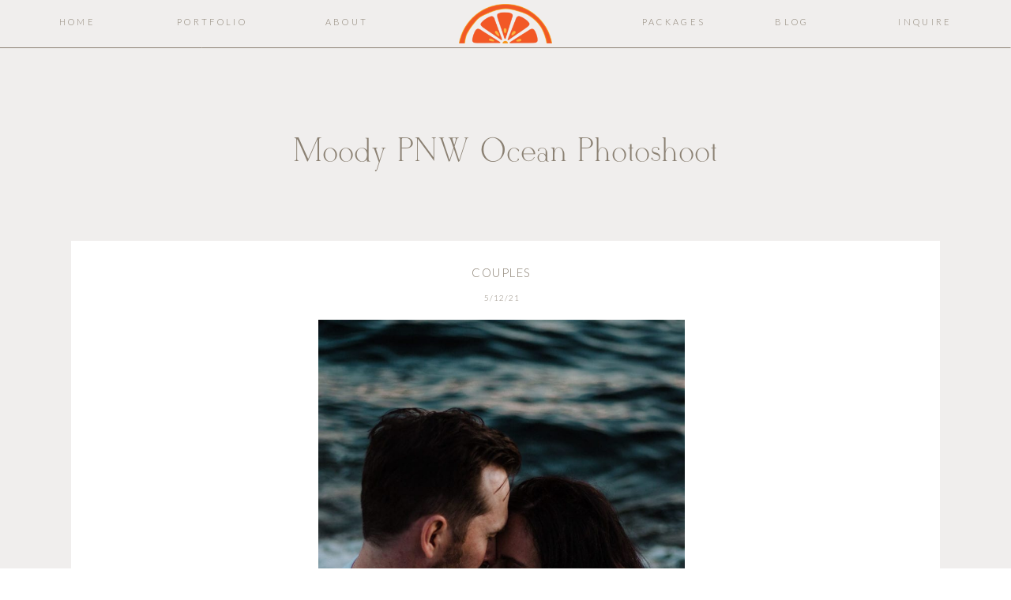

--- FILE ---
content_type: text/html; charset=UTF-8
request_url: https://meganmaundrellphotography.ca/moody-pnw-ocean-photoshoot/
body_size: 21440
content:
<!DOCTYPE html>
<html lang="en-US" class="d">
<head>
<link rel="stylesheet" type="text/css" href="//lib.showit.co/engine/2.6.4/showit.css" />
<meta name='robots' content='index, follow, max-image-preview:large, max-snippet:-1, max-video-preview:-1' />

            <script data-no-defer="1" data-ezscrex="false" data-cfasync="false" data-pagespeed-no-defer data-cookieconsent="ignore">
                var ctPublicFunctions = {"_ajax_nonce":"3cd1a2b2a0","_rest_nonce":"0c7ad7056a","_ajax_url":"\/wp-admin\/admin-ajax.php","_rest_url":"https:\/\/meganmaundrellphotography.ca\/wp-json\/","data__cookies_type":"none","data__ajax_type":false,"data__bot_detector_enabled":1,"data__frontend_data_log_enabled":1,"cookiePrefix":"","wprocket_detected":false,"host_url":"meganmaundrellphotography.ca","text__ee_click_to_select":"Click to select the whole data","text__ee_original_email":"The complete one is","text__ee_got_it":"Got it","text__ee_blocked":"Blocked","text__ee_cannot_connect":"Cannot connect","text__ee_cannot_decode":"Can not decode email. Unknown reason","text__ee_email_decoder":"CleanTalk email decoder","text__ee_wait_for_decoding":"The magic is on the way!","text__ee_decoding_process":"Please wait a few seconds while we decode the contact data."}
            </script>
        
            <script data-no-defer="1" data-ezscrex="false" data-cfasync="false" data-pagespeed-no-defer data-cookieconsent="ignore">
                var ctPublic = {"_ajax_nonce":"3cd1a2b2a0","settings__forms__check_internal":"0","settings__forms__check_external":"0","settings__forms__force_protection":0,"settings__forms__search_test":"0","settings__data__bot_detector_enabled":1,"settings__sfw__anti_crawler":0,"blog_home":"https:\/\/meganmaundrellphotography.ca\/","pixel__setting":"3","pixel__enabled":false,"pixel__url":"https:\/\/moderate1-v4.cleantalk.org\/pixel\/e160fe21fe8c1805eb34b79237c02454.gif","data__email_check_before_post":"1","data__email_check_exist_post":1,"data__cookies_type":"none","data__key_is_ok":true,"data__visible_fields_required":true,"wl_brandname":"Anti-Spam by CleanTalk","wl_brandname_short":"CleanTalk","ct_checkjs_key":1879385670,"emailEncoderPassKey":"bccb65b334babd356e5a0b1484426bbc","bot_detector_forms_excluded":"W10=","advancedCacheExists":false,"varnishCacheExists":false,"wc_ajax_add_to_cart":false}
            </script>
        
	<!-- This site is optimized with the Yoast SEO plugin v26.3 - https://yoast.com/wordpress/plugins/seo/ -->
	<title>Moody PNW Ocean Photoshoot - meganmaundrellphotography.ca</title>
	<meta name="description" content="Moody PNW Ocean Photoshoot with Megan Maundrell Photography, Victoria BC photographer and videographer, tofino photographer." />
	<link rel="canonical" href="https://meganmaundrellphotography.ca/moody-pnw-ocean-photoshoot/" />
	<meta property="og:locale" content="en_US" />
	<meta property="og:type" content="article" />
	<meta property="og:title" content="Moody PNW Ocean Photoshoot - meganmaundrellphotography.ca" />
	<meta property="og:description" content="Moody PNW Ocean Photoshoot with Megan Maundrell Photography, Victoria BC photographer and videographer, tofino photographer." />
	<meta property="og:url" content="https://meganmaundrellphotography.ca/moody-pnw-ocean-photoshoot/" />
	<meta property="og:site_name" content="meganmaundrellphotography.ca" />
	<meta property="article:published_time" content="2021-05-12T18:09:03+00:00" />
	<meta property="article:modified_time" content="2026-01-23T01:06:00+00:00" />
	<meta property="og:image" content="https://meganmaundrellphotography.ca/wp-content/uploads/sites/12478/2021/04/Julie-and-Travis-51-of-52-scaled.jpg" />
	<meta property="og:image:width" content="2560" />
	<meta property="og:image:height" content="1707" />
	<meta property="og:image:type" content="image/jpeg" />
	<meta name="author" content="Megan Maundrell" />
	<meta name="twitter:card" content="summary_large_image" />
	<meta name="twitter:label1" content="Written by" />
	<meta name="twitter:data1" content="Megan Maundrell" />
	<meta name="twitter:label2" content="Est. reading time" />
	<meta name="twitter:data2" content="5 minutes" />
	<script type="application/ld+json" class="yoast-schema-graph">{"@context":"https://schema.org","@graph":[{"@type":"Article","@id":"https://meganmaundrellphotography.ca/moody-pnw-ocean-photoshoot/#article","isPartOf":{"@id":"https://meganmaundrellphotography.ca/moody-pnw-ocean-photoshoot/"},"author":{"name":"Megan Maundrell","@id":"https://meganmaundrellphotography.ca/#/schema/person/56a10590e2d7114cb7c9b8a0c39944c6"},"headline":"Moody PNW Ocean Photoshoot","datePublished":"2021-05-12T18:09:03+00:00","dateModified":"2026-01-23T01:06:00+00:00","mainEntityOfPage":{"@id":"https://meganmaundrellphotography.ca/moody-pnw-ocean-photoshoot/"},"wordCount":271,"commentCount":0,"publisher":{"@id":"https://meganmaundrellphotography.ca/#organization"},"image":{"@id":"https://meganmaundrellphotography.ca/moody-pnw-ocean-photoshoot/#primaryimage"},"thumbnailUrl":"https://meganmaundrellphotography.ca/wp-content/uploads/sites/12478/2021/04/Julie-and-Travis-51-of-52-scaled.jpg","articleSection":["Couples"],"inLanguage":"en-US","potentialAction":[{"@type":"CommentAction","name":"Comment","target":["https://meganmaundrellphotography.ca/moody-pnw-ocean-photoshoot/#respond"]}]},{"@type":"WebPage","@id":"https://meganmaundrellphotography.ca/moody-pnw-ocean-photoshoot/","url":"https://meganmaundrellphotography.ca/moody-pnw-ocean-photoshoot/","name":"Moody PNW Ocean Photoshoot - meganmaundrellphotography.ca","isPartOf":{"@id":"https://meganmaundrellphotography.ca/#website"},"primaryImageOfPage":{"@id":"https://meganmaundrellphotography.ca/moody-pnw-ocean-photoshoot/#primaryimage"},"image":{"@id":"https://meganmaundrellphotography.ca/moody-pnw-ocean-photoshoot/#primaryimage"},"thumbnailUrl":"https://meganmaundrellphotography.ca/wp-content/uploads/sites/12478/2021/04/Julie-and-Travis-51-of-52-scaled.jpg","datePublished":"2021-05-12T18:09:03+00:00","dateModified":"2026-01-23T01:06:00+00:00","description":"Moody PNW Ocean Photoshoot with Megan Maundrell Photography, Victoria BC photographer and videographer, tofino photographer.","breadcrumb":{"@id":"https://meganmaundrellphotography.ca/moody-pnw-ocean-photoshoot/#breadcrumb"},"inLanguage":"en-US","potentialAction":[{"@type":"ReadAction","target":["https://meganmaundrellphotography.ca/moody-pnw-ocean-photoshoot/"]}]},{"@type":"ImageObject","inLanguage":"en-US","@id":"https://meganmaundrellphotography.ca/moody-pnw-ocean-photoshoot/#primaryimage","url":"https://meganmaundrellphotography.ca/wp-content/uploads/sites/12478/2021/04/Julie-and-Travis-51-of-52-scaled.jpg","contentUrl":"https://meganmaundrellphotography.ca/wp-content/uploads/sites/12478/2021/04/Julie-and-Travis-51-of-52-scaled.jpg","width":2560,"height":1707,"caption":"moody PNW ocean photoshoot"},{"@type":"BreadcrumbList","@id":"https://meganmaundrellphotography.ca/moody-pnw-ocean-photoshoot/#breadcrumb","itemListElement":[{"@type":"ListItem","position":1,"name":"Home","item":"https://meganmaundrellphotography.ca/"},{"@type":"ListItem","position":2,"name":"Blog","item":"https://meganmaundrellphotography.ca/blog/"},{"@type":"ListItem","position":3,"name":"Moody PNW Ocean Photoshoot"}]},{"@type":"WebSite","@id":"https://meganmaundrellphotography.ca/#website","url":"https://meganmaundrellphotography.ca/","name":"meganmaundrellphotography.ca","description":"","publisher":{"@id":"https://meganmaundrellphotography.ca/#organization"},"potentialAction":[{"@type":"SearchAction","target":{"@type":"EntryPoint","urlTemplate":"https://meganmaundrellphotography.ca/?s={search_term_string}"},"query-input":{"@type":"PropertyValueSpecification","valueRequired":true,"valueName":"search_term_string"}}],"inLanguage":"en-US"},{"@type":"Organization","@id":"https://meganmaundrellphotography.ca/#organization","name":"meganmaundrellphotography.ca","url":"https://meganmaundrellphotography.ca/","logo":{"@type":"ImageObject","inLanguage":"en-US","@id":"https://meganmaundrellphotography.ca/#/schema/logo/image/","url":"https://meganmaundrellphotography.ca/wp-content/uploads/sites/12478/2024/09/Wedding-Photographer-Megan-Maundrell-Photography.png","contentUrl":"https://meganmaundrellphotography.ca/wp-content/uploads/sites/12478/2024/09/Wedding-Photographer-Megan-Maundrell-Photography.png","width":1080,"height":1080,"caption":"meganmaundrellphotography.ca"},"image":{"@id":"https://meganmaundrellphotography.ca/#/schema/logo/image/"}},{"@type":"Person","@id":"https://meganmaundrellphotography.ca/#/schema/person/56a10590e2d7114cb7c9b8a0c39944c6","name":"Megan Maundrell","image":{"@type":"ImageObject","inLanguage":"en-US","@id":"https://meganmaundrellphotography.ca/#/schema/person/image/","url":"https://secure.gravatar.com/avatar/38cf564a9194cad64207227437ac64972aaa919d3e2ecca548c6be86a27eeb4a?s=96&d=mm&r=g","contentUrl":"https://secure.gravatar.com/avatar/38cf564a9194cad64207227437ac64972aaa919d3e2ecca548c6be86a27eeb4a?s=96&d=mm&r=g","caption":"Megan Maundrell"},"sameAs":["https://meganmaundrellphotography.ca"],"url":"https://meganmaundrellphotography.ca/author/meganmaundrellgmail-com/"}]}</script>
	<!-- / Yoast SEO plugin. -->


<link rel='dns-prefetch' href='//fd.cleantalk.org' />
<link rel="alternate" type="application/rss+xml" title="meganmaundrellphotography.ca &raquo; Feed" href="https://meganmaundrellphotography.ca/feed/" />
<link rel="alternate" type="application/rss+xml" title="meganmaundrellphotography.ca &raquo; Comments Feed" href="https://meganmaundrellphotography.ca/comments/feed/" />
<link rel="alternate" type="application/rss+xml" title="meganmaundrellphotography.ca &raquo; Moody PNW Ocean Photoshoot Comments Feed" href="https://meganmaundrellphotography.ca/moody-pnw-ocean-photoshoot/feed/" />
<script type="text/javascript">
/* <![CDATA[ */
window._wpemojiSettings = {"baseUrl":"https:\/\/s.w.org\/images\/core\/emoji\/16.0.1\/72x72\/","ext":".png","svgUrl":"https:\/\/s.w.org\/images\/core\/emoji\/16.0.1\/svg\/","svgExt":".svg","source":{"concatemoji":"https:\/\/meganmaundrellphotography.ca\/wp-includes\/js\/wp-emoji-release.min.js?ver=6.8.3"}};
/*! This file is auto-generated */
!function(s,n){var o,i,e;function c(e){try{var t={supportTests:e,timestamp:(new Date).valueOf()};sessionStorage.setItem(o,JSON.stringify(t))}catch(e){}}function p(e,t,n){e.clearRect(0,0,e.canvas.width,e.canvas.height),e.fillText(t,0,0);var t=new Uint32Array(e.getImageData(0,0,e.canvas.width,e.canvas.height).data),a=(e.clearRect(0,0,e.canvas.width,e.canvas.height),e.fillText(n,0,0),new Uint32Array(e.getImageData(0,0,e.canvas.width,e.canvas.height).data));return t.every(function(e,t){return e===a[t]})}function u(e,t){e.clearRect(0,0,e.canvas.width,e.canvas.height),e.fillText(t,0,0);for(var n=e.getImageData(16,16,1,1),a=0;a<n.data.length;a++)if(0!==n.data[a])return!1;return!0}function f(e,t,n,a){switch(t){case"flag":return n(e,"\ud83c\udff3\ufe0f\u200d\u26a7\ufe0f","\ud83c\udff3\ufe0f\u200b\u26a7\ufe0f")?!1:!n(e,"\ud83c\udde8\ud83c\uddf6","\ud83c\udde8\u200b\ud83c\uddf6")&&!n(e,"\ud83c\udff4\udb40\udc67\udb40\udc62\udb40\udc65\udb40\udc6e\udb40\udc67\udb40\udc7f","\ud83c\udff4\u200b\udb40\udc67\u200b\udb40\udc62\u200b\udb40\udc65\u200b\udb40\udc6e\u200b\udb40\udc67\u200b\udb40\udc7f");case"emoji":return!a(e,"\ud83e\udedf")}return!1}function g(e,t,n,a){var r="undefined"!=typeof WorkerGlobalScope&&self instanceof WorkerGlobalScope?new OffscreenCanvas(300,150):s.createElement("canvas"),o=r.getContext("2d",{willReadFrequently:!0}),i=(o.textBaseline="top",o.font="600 32px Arial",{});return e.forEach(function(e){i[e]=t(o,e,n,a)}),i}function t(e){var t=s.createElement("script");t.src=e,t.defer=!0,s.head.appendChild(t)}"undefined"!=typeof Promise&&(o="wpEmojiSettingsSupports",i=["flag","emoji"],n.supports={everything:!0,everythingExceptFlag:!0},e=new Promise(function(e){s.addEventListener("DOMContentLoaded",e,{once:!0})}),new Promise(function(t){var n=function(){try{var e=JSON.parse(sessionStorage.getItem(o));if("object"==typeof e&&"number"==typeof e.timestamp&&(new Date).valueOf()<e.timestamp+604800&&"object"==typeof e.supportTests)return e.supportTests}catch(e){}return null}();if(!n){if("undefined"!=typeof Worker&&"undefined"!=typeof OffscreenCanvas&&"undefined"!=typeof URL&&URL.createObjectURL&&"undefined"!=typeof Blob)try{var e="postMessage("+g.toString()+"("+[JSON.stringify(i),f.toString(),p.toString(),u.toString()].join(",")+"));",a=new Blob([e],{type:"text/javascript"}),r=new Worker(URL.createObjectURL(a),{name:"wpTestEmojiSupports"});return void(r.onmessage=function(e){c(n=e.data),r.terminate(),t(n)})}catch(e){}c(n=g(i,f,p,u))}t(n)}).then(function(e){for(var t in e)n.supports[t]=e[t],n.supports.everything=n.supports.everything&&n.supports[t],"flag"!==t&&(n.supports.everythingExceptFlag=n.supports.everythingExceptFlag&&n.supports[t]);n.supports.everythingExceptFlag=n.supports.everythingExceptFlag&&!n.supports.flag,n.DOMReady=!1,n.readyCallback=function(){n.DOMReady=!0}}).then(function(){return e}).then(function(){var e;n.supports.everything||(n.readyCallback(),(e=n.source||{}).concatemoji?t(e.concatemoji):e.wpemoji&&e.twemoji&&(t(e.twemoji),t(e.wpemoji)))}))}((window,document),window._wpemojiSettings);
/* ]]> */
</script>
<style id='wp-emoji-styles-inline-css' type='text/css'>

	img.wp-smiley, img.emoji {
		display: inline !important;
		border: none !important;
		box-shadow: none !important;
		height: 1em !important;
		width: 1em !important;
		margin: 0 0.07em !important;
		vertical-align: -0.1em !important;
		background: none !important;
		padding: 0 !important;
	}
</style>
<link rel='stylesheet' id='wp-block-library-css' href='https://meganmaundrellphotography.ca/wp-includes/css/dist/block-library/style.min.css?ver=6.8.3' type='text/css' media='all' />
<style id='classic-theme-styles-inline-css' type='text/css'>
/*! This file is auto-generated */
.wp-block-button__link{color:#fff;background-color:#32373c;border-radius:9999px;box-shadow:none;text-decoration:none;padding:calc(.667em + 2px) calc(1.333em + 2px);font-size:1.125em}.wp-block-file__button{background:#32373c;color:#fff;text-decoration:none}
</style>
<style id='global-styles-inline-css' type='text/css'>
:root{--wp--preset--aspect-ratio--square: 1;--wp--preset--aspect-ratio--4-3: 4/3;--wp--preset--aspect-ratio--3-4: 3/4;--wp--preset--aspect-ratio--3-2: 3/2;--wp--preset--aspect-ratio--2-3: 2/3;--wp--preset--aspect-ratio--16-9: 16/9;--wp--preset--aspect-ratio--9-16: 9/16;--wp--preset--color--black: #000000;--wp--preset--color--cyan-bluish-gray: #abb8c3;--wp--preset--color--white: #ffffff;--wp--preset--color--pale-pink: #f78da7;--wp--preset--color--vivid-red: #cf2e2e;--wp--preset--color--luminous-vivid-orange: #ff6900;--wp--preset--color--luminous-vivid-amber: #fcb900;--wp--preset--color--light-green-cyan: #7bdcb5;--wp--preset--color--vivid-green-cyan: #00d084;--wp--preset--color--pale-cyan-blue: #8ed1fc;--wp--preset--color--vivid-cyan-blue: #0693e3;--wp--preset--color--vivid-purple: #9b51e0;--wp--preset--gradient--vivid-cyan-blue-to-vivid-purple: linear-gradient(135deg,rgba(6,147,227,1) 0%,rgb(155,81,224) 100%);--wp--preset--gradient--light-green-cyan-to-vivid-green-cyan: linear-gradient(135deg,rgb(122,220,180) 0%,rgb(0,208,130) 100%);--wp--preset--gradient--luminous-vivid-amber-to-luminous-vivid-orange: linear-gradient(135deg,rgba(252,185,0,1) 0%,rgba(255,105,0,1) 100%);--wp--preset--gradient--luminous-vivid-orange-to-vivid-red: linear-gradient(135deg,rgba(255,105,0,1) 0%,rgb(207,46,46) 100%);--wp--preset--gradient--very-light-gray-to-cyan-bluish-gray: linear-gradient(135deg,rgb(238,238,238) 0%,rgb(169,184,195) 100%);--wp--preset--gradient--cool-to-warm-spectrum: linear-gradient(135deg,rgb(74,234,220) 0%,rgb(151,120,209) 20%,rgb(207,42,186) 40%,rgb(238,44,130) 60%,rgb(251,105,98) 80%,rgb(254,248,76) 100%);--wp--preset--gradient--blush-light-purple: linear-gradient(135deg,rgb(255,206,236) 0%,rgb(152,150,240) 100%);--wp--preset--gradient--blush-bordeaux: linear-gradient(135deg,rgb(254,205,165) 0%,rgb(254,45,45) 50%,rgb(107,0,62) 100%);--wp--preset--gradient--luminous-dusk: linear-gradient(135deg,rgb(255,203,112) 0%,rgb(199,81,192) 50%,rgb(65,88,208) 100%);--wp--preset--gradient--pale-ocean: linear-gradient(135deg,rgb(255,245,203) 0%,rgb(182,227,212) 50%,rgb(51,167,181) 100%);--wp--preset--gradient--electric-grass: linear-gradient(135deg,rgb(202,248,128) 0%,rgb(113,206,126) 100%);--wp--preset--gradient--midnight: linear-gradient(135deg,rgb(2,3,129) 0%,rgb(40,116,252) 100%);--wp--preset--font-size--small: 13px;--wp--preset--font-size--medium: 20px;--wp--preset--font-size--large: 36px;--wp--preset--font-size--x-large: 42px;--wp--preset--spacing--20: 0.44rem;--wp--preset--spacing--30: 0.67rem;--wp--preset--spacing--40: 1rem;--wp--preset--spacing--50: 1.5rem;--wp--preset--spacing--60: 2.25rem;--wp--preset--spacing--70: 3.38rem;--wp--preset--spacing--80: 5.06rem;--wp--preset--shadow--natural: 6px 6px 9px rgba(0, 0, 0, 0.2);--wp--preset--shadow--deep: 12px 12px 50px rgba(0, 0, 0, 0.4);--wp--preset--shadow--sharp: 6px 6px 0px rgba(0, 0, 0, 0.2);--wp--preset--shadow--outlined: 6px 6px 0px -3px rgba(255, 255, 255, 1), 6px 6px rgba(0, 0, 0, 1);--wp--preset--shadow--crisp: 6px 6px 0px rgba(0, 0, 0, 1);}:where(.is-layout-flex){gap: 0.5em;}:where(.is-layout-grid){gap: 0.5em;}body .is-layout-flex{display: flex;}.is-layout-flex{flex-wrap: wrap;align-items: center;}.is-layout-flex > :is(*, div){margin: 0;}body .is-layout-grid{display: grid;}.is-layout-grid > :is(*, div){margin: 0;}:where(.wp-block-columns.is-layout-flex){gap: 2em;}:where(.wp-block-columns.is-layout-grid){gap: 2em;}:where(.wp-block-post-template.is-layout-flex){gap: 1.25em;}:where(.wp-block-post-template.is-layout-grid){gap: 1.25em;}.has-black-color{color: var(--wp--preset--color--black) !important;}.has-cyan-bluish-gray-color{color: var(--wp--preset--color--cyan-bluish-gray) !important;}.has-white-color{color: var(--wp--preset--color--white) !important;}.has-pale-pink-color{color: var(--wp--preset--color--pale-pink) !important;}.has-vivid-red-color{color: var(--wp--preset--color--vivid-red) !important;}.has-luminous-vivid-orange-color{color: var(--wp--preset--color--luminous-vivid-orange) !important;}.has-luminous-vivid-amber-color{color: var(--wp--preset--color--luminous-vivid-amber) !important;}.has-light-green-cyan-color{color: var(--wp--preset--color--light-green-cyan) !important;}.has-vivid-green-cyan-color{color: var(--wp--preset--color--vivid-green-cyan) !important;}.has-pale-cyan-blue-color{color: var(--wp--preset--color--pale-cyan-blue) !important;}.has-vivid-cyan-blue-color{color: var(--wp--preset--color--vivid-cyan-blue) !important;}.has-vivid-purple-color{color: var(--wp--preset--color--vivid-purple) !important;}.has-black-background-color{background-color: var(--wp--preset--color--black) !important;}.has-cyan-bluish-gray-background-color{background-color: var(--wp--preset--color--cyan-bluish-gray) !important;}.has-white-background-color{background-color: var(--wp--preset--color--white) !important;}.has-pale-pink-background-color{background-color: var(--wp--preset--color--pale-pink) !important;}.has-vivid-red-background-color{background-color: var(--wp--preset--color--vivid-red) !important;}.has-luminous-vivid-orange-background-color{background-color: var(--wp--preset--color--luminous-vivid-orange) !important;}.has-luminous-vivid-amber-background-color{background-color: var(--wp--preset--color--luminous-vivid-amber) !important;}.has-light-green-cyan-background-color{background-color: var(--wp--preset--color--light-green-cyan) !important;}.has-vivid-green-cyan-background-color{background-color: var(--wp--preset--color--vivid-green-cyan) !important;}.has-pale-cyan-blue-background-color{background-color: var(--wp--preset--color--pale-cyan-blue) !important;}.has-vivid-cyan-blue-background-color{background-color: var(--wp--preset--color--vivid-cyan-blue) !important;}.has-vivid-purple-background-color{background-color: var(--wp--preset--color--vivid-purple) !important;}.has-black-border-color{border-color: var(--wp--preset--color--black) !important;}.has-cyan-bluish-gray-border-color{border-color: var(--wp--preset--color--cyan-bluish-gray) !important;}.has-white-border-color{border-color: var(--wp--preset--color--white) !important;}.has-pale-pink-border-color{border-color: var(--wp--preset--color--pale-pink) !important;}.has-vivid-red-border-color{border-color: var(--wp--preset--color--vivid-red) !important;}.has-luminous-vivid-orange-border-color{border-color: var(--wp--preset--color--luminous-vivid-orange) !important;}.has-luminous-vivid-amber-border-color{border-color: var(--wp--preset--color--luminous-vivid-amber) !important;}.has-light-green-cyan-border-color{border-color: var(--wp--preset--color--light-green-cyan) !important;}.has-vivid-green-cyan-border-color{border-color: var(--wp--preset--color--vivid-green-cyan) !important;}.has-pale-cyan-blue-border-color{border-color: var(--wp--preset--color--pale-cyan-blue) !important;}.has-vivid-cyan-blue-border-color{border-color: var(--wp--preset--color--vivid-cyan-blue) !important;}.has-vivid-purple-border-color{border-color: var(--wp--preset--color--vivid-purple) !important;}.has-vivid-cyan-blue-to-vivid-purple-gradient-background{background: var(--wp--preset--gradient--vivid-cyan-blue-to-vivid-purple) !important;}.has-light-green-cyan-to-vivid-green-cyan-gradient-background{background: var(--wp--preset--gradient--light-green-cyan-to-vivid-green-cyan) !important;}.has-luminous-vivid-amber-to-luminous-vivid-orange-gradient-background{background: var(--wp--preset--gradient--luminous-vivid-amber-to-luminous-vivid-orange) !important;}.has-luminous-vivid-orange-to-vivid-red-gradient-background{background: var(--wp--preset--gradient--luminous-vivid-orange-to-vivid-red) !important;}.has-very-light-gray-to-cyan-bluish-gray-gradient-background{background: var(--wp--preset--gradient--very-light-gray-to-cyan-bluish-gray) !important;}.has-cool-to-warm-spectrum-gradient-background{background: var(--wp--preset--gradient--cool-to-warm-spectrum) !important;}.has-blush-light-purple-gradient-background{background: var(--wp--preset--gradient--blush-light-purple) !important;}.has-blush-bordeaux-gradient-background{background: var(--wp--preset--gradient--blush-bordeaux) !important;}.has-luminous-dusk-gradient-background{background: var(--wp--preset--gradient--luminous-dusk) !important;}.has-pale-ocean-gradient-background{background: var(--wp--preset--gradient--pale-ocean) !important;}.has-electric-grass-gradient-background{background: var(--wp--preset--gradient--electric-grass) !important;}.has-midnight-gradient-background{background: var(--wp--preset--gradient--midnight) !important;}.has-small-font-size{font-size: var(--wp--preset--font-size--small) !important;}.has-medium-font-size{font-size: var(--wp--preset--font-size--medium) !important;}.has-large-font-size{font-size: var(--wp--preset--font-size--large) !important;}.has-x-large-font-size{font-size: var(--wp--preset--font-size--x-large) !important;}
:where(.wp-block-post-template.is-layout-flex){gap: 1.25em;}:where(.wp-block-post-template.is-layout-grid){gap: 1.25em;}
:where(.wp-block-columns.is-layout-flex){gap: 2em;}:where(.wp-block-columns.is-layout-grid){gap: 2em;}
:root :where(.wp-block-pullquote){font-size: 1.5em;line-height: 1.6;}
</style>
<link rel='stylesheet' id='cleantalk-public-css-css' href='https://meganmaundrellphotography.ca/wp-content/plugins/cleantalk-spam-protect/css/cleantalk-public.min.css?ver=6.67_1762444487' type='text/css' media='all' />
<link rel='stylesheet' id='cleantalk-email-decoder-css-css' href='https://meganmaundrellphotography.ca/wp-content/plugins/cleantalk-spam-protect/css/cleantalk-email-decoder.min.css?ver=6.67_1762444487' type='text/css' media='all' />
<script type="text/javascript" src="https://meganmaundrellphotography.ca/wp-content/plugins/cleantalk-spam-protect/js/apbct-public-bundle.min.js?ver=6.67_1762444487" id="apbct-public-bundle.min-js-js"></script>
<script type="text/javascript" src="https://fd.cleantalk.org/ct-bot-detector-wrapper.js?ver=6.67" id="ct_bot_detector-js" defer="defer" data-wp-strategy="defer"></script>
<script type="text/javascript" src="https://meganmaundrellphotography.ca/wp-includes/js/jquery/jquery.min.js?ver=3.7.1" id="jquery-core-js"></script>
<script type="text/javascript" src="https://meganmaundrellphotography.ca/wp-includes/js/jquery/jquery-migrate.min.js?ver=3.4.1" id="jquery-migrate-js"></script>
<script type="text/javascript" src="https://meganmaundrellphotography.ca/wp-content/plugins/showit/public/js/showit.js?ver=1766530717" id="si-script-js"></script>
<link rel="https://api.w.org/" href="https://meganmaundrellphotography.ca/wp-json/" /><link rel="alternate" title="JSON" type="application/json" href="https://meganmaundrellphotography.ca/wp-json/wp/v2/posts/3073" /><link rel="EditURI" type="application/rsd+xml" title="RSD" href="https://meganmaundrellphotography.ca/xmlrpc.php?rsd" />
<link rel='shortlink' href='https://meganmaundrellphotography.ca/?p=3073' />
<link rel="alternate" title="oEmbed (JSON)" type="application/json+oembed" href="https://meganmaundrellphotography.ca/wp-json/oembed/1.0/embed?url=https%3A%2F%2Fmeganmaundrellphotography.ca%2Fmoody-pnw-ocean-photoshoot%2F" />
<link rel="alternate" title="oEmbed (XML)" type="text/xml+oembed" href="https://meganmaundrellphotography.ca/wp-json/oembed/1.0/embed?url=https%3A%2F%2Fmeganmaundrellphotography.ca%2Fmoody-pnw-ocean-photoshoot%2F&#038;format=xml" />
<style type="text/css">.recentcomments a{display:inline !important;padding:0 !important;margin:0 !important;}</style>
<meta charset="UTF-8" />
<meta name="viewport" content="width=device-width, initial-scale=1" />
<link rel="icon" type="image/png" href="//static.showit.co/200/_M3xQCTrA6qG9gn4mde7bA/107276/main_icon.png" />
<link rel="preconnect" href="https://static.showit.co" />

<link rel="preconnect" href="https://fonts.googleapis.com">
<link rel="preconnect" href="https://fonts.gstatic.com" crossorigin>
<link href="https://fonts.googleapis.com/css?family=Lato:300" rel="stylesheet" type="text/css"/>
<style>
@font-face{font-family:Derivia;src:url('//static.showit.co/file/jqICZOsQRUamNQymngEwEw/shared/derivia-regular.woff');}
</style>
<script id="init_data" type="application/json">
{"mobile":{"w":320},"desktop":{"w":1200,"defaultTrIn":{"type":"fade"},"defaultTrOut":{"type":"fade"},"bgFillType":"color","bgColor":"#000000:0"},"sid":"lefeck3bxqj_qfxjg_70cg","break":768,"assetURL":"//static.showit.co","contactFormId":"107276/226625","cfAction":"aHR0cHM6Ly9jbGllbnRzZXJ2aWNlLnNob3dpdC5jby9jb250YWN0Zm9ybQ==","sgAction":"aHR0cHM6Ly9jbGllbnRzZXJ2aWNlLnNob3dpdC5jby9zb2NpYWxncmlk","blockData":[{"slug":"menu-bar","visible":"a","states":[{"d":{"bgFillType":"color","bgColor":"#000000:0","bgMediaType":"none"},"m":{"bgFillType":"color","bgColor":"#000000:0","bgMediaType":"none"},"slug":"view-1"},{"d":{"bgFillType":"color","bgColor":"#000000:0","bgMediaType":"none"},"m":{"bgFillType":"color","bgColor":"#000000:0","bgMediaType":"none"},"slug":"view-2"},{"d":{"bgFillType":"color","bgColor":"#000000:0","bgMediaType":"none"},"m":{"bgFillType":"color","bgColor":"#000000:0","bgMediaType":"none"},"slug":"view-3"}],"d":{"h":60,"w":1200,"locking":{"offset":0,"side":"t","scrollOffset":1},"trIn":{"type":"fade","delay":2,"duration":1.5},"stateTrIn":{"type":"none"},"stateTrOut":{"type":"none"},"bgFillType":"color","bgColor":"colors-0","bgMediaType":"none","tr":{"in":{"cl":"fadeIn","d":1.5,"dl":2}}},"m":{"h":50,"w":320,"locking":{"offset":0,"side":"st","scrollOffset":1},"trIn":{"type":"fade","delay":2,"duration":1.5},"stateTrIn":{"type":"none"},"stateTrOut":{"type":"none"},"bgFillType":"color","bgColor":"colors-0","bgMediaType":"none","tr":{"in":{"cl":"fadeIn","d":1.5,"dl":2}}},"stateTrans":[{},{},{}]},{"slug":"buffer-1","visible":"a","states":[],"d":{"h":90,"w":1200,"bgFillType":"color","bgColor":"colors-0","bgMediaType":"none"},"m":{"h":10,"w":320,"bgFillType":"color","bgColor":"colors-0","bgMediaType":"none"}},{"slug":"post-title","visible":"a","states":[],"d":{"h":215,"w":1200,"nature":"dH","bgFillType":"color","bgColor":"colors-0","bgMediaType":"none"},"m":{"h":231,"w":320,"nature":"dH","bgFillType":"color","bgColor":"colors-0","bgMediaType":"none"}},{"slug":"post-content","visible":"a","states":[],"d":{"h":1072,"w":1200,"nature":"dH","bgFillType":"color","bgColor":"colors-0","bgMediaType":"none"},"m":{"h":843,"w":320,"nature":"dH","bgFillType":"color","bgColor":"colors-0","bgMediaType":"none"}},{"slug":"next-previous-post","visible":"a","states":[],"d":{"h":110,"w":1200,"bgFillType":"color","bgColor":"colors-0","bgMediaType":"none"},"m":{"h":131,"w":320,"bgFillType":"color","bgColor":"colors-0","bgMediaType":"none"}},{"slug":"comment-form","visible":"a","states":[],"d":{"h":326,"w":1200,"nature":"dH","bgFillType":"color","bgColor":"colors-0","bgMediaType":"none"},"m":{"h":571,"w":320,"nature":"dH","bgFillType":"color","bgColor":"colors-0","bgMediaType":"none"}},{"slug":"comments","visible":"a","states":[],"d":{"h":55,"w":1200,"nature":"dH","bgFillType":"color","bgColor":"colors-0","bgMediaType":"none"},"m":{"h":473,"w":320,"nature":"dH","bgFillType":"color","bgColor":"colors-0","bgMediaType":"none"}},{"slug":"buffer","visible":"a","states":[],"d":{"h":50,"w":1200,"bgFillType":"color","bgColor":"colors-0","bgMediaType":"none"},"m":{"h":10,"w":320,"bgFillType":"color","bgColor":"colors-0","bgMediaType":"none"}},{"slug":"instagram","visible":"a","states":[],"d":{"h":400,"w":1200,"bgFillType":"color","bgColor":"colors-0","bgMediaType":"none"},"m":{"h":330,"w":320,"bgFillType":"color","bgColor":"colors-0","bgMediaType":"none"}},{"slug":"footer","visible":"a","states":[],"d":{"h":387,"w":1200,"locking":{"offset":0},"stateTrIn":{"type":"none"},"stateTrOut":{"type":"none"},"bgFillType":"color","bgColor":"colors-0","bgMediaType":"none"},"m":{"h":650,"w":320,"bgFillType":"color","bgColor":"colors-0","bgMediaType":"none"}},{"slug":"design-credit","visible":"a","states":[],"d":{"h":38,"w":1200,"bgFillType":"color","bgColor":"colors-1","bgMediaType":"none"},"m":{"h":31,"w":320,"bgFillType":"color","bgColor":"colors-1","bgMediaType":"none"}},{"slug":"mobile-navigation","visible":"m","states":[],"d":{"h":0,"w":1200,"bgFillType":"color","bgColor":"#000000","bgMediaType":"image","bgImage":{"key":"ZS8zaD-XKC9LKQUI1CSGlA/107276/parasol_wedding_megan_maundrell_photography_89_of_93.jpg","aspect_ratio":0.8,"title":"Parasol Wedding_Megan Maundrell Photography (89 of 93)","type":"asset"},"bgOpacity":95,"bgPos":"cm","bgScale":"cover","bgScroll":"p"},"m":{"h":650,"w":320,"locking":{"side":"t"},"stateTrOut":{"type":"none"},"bgFillType":"color","bgColor":"#000000","bgMediaType":"image","bgImage":{"key":"ZS8zaD-XKC9LKQUI1CSGlA/107276/parasol_wedding_megan_maundrell_photography_89_of_93.jpg","aspect_ratio":0.8,"title":"Parasol Wedding_Megan Maundrell Photography (89 of 93)","type":"asset"},"bgOpacity":95,"bgPos":"cm","bgScale":"cover","bgScroll":"p"}}],"elementData":[{"type":"icon","visible":"m","id":"menu-bar_0","blockId":"menu-bar","m":{"x":276,"y":8,"w":35,"h":35,"a":0},"d":{"x":1151,"y":11,"w":46,"h":39,"a":0},"pc":[{"type":"show","block":"mobile-navigation"}]},{"type":"text","visible":"d","id":"menu-bar_view-1_0","blockId":"menu-bar","m":{"x":94,"y":150,"w":132,"h":25,"a":0},"d":{"x":1084,"y":17,"w":95,"h":27,"a":0}},{"type":"text","visible":"d","id":"menu-bar_view-1_1","blockId":"menu-bar","m":{"x":94,"y":117,"w":132,"h":25,"a":0},"d":{"x":927,"y":17,"w":72,"h":27,"a":0}},{"type":"text","visible":"d","id":"menu-bar_view-1_2","blockId":"menu-bar","m":{"x":104,"y":61,"w":132,"h":25,"a":0},"d":{"x":769,"y":17,"w":88,"h":27,"a":0}},{"type":"text","visible":"d","id":"menu-bar_view-1_3","blockId":"menu-bar","m":{"x":104,"y":127,"w":132,"h":25,"a":0},"d":{"x":363,"y":17,"w":72,"h":27,"a":0}},{"type":"text","visible":"d","id":"menu-bar_view-1_4","blockId":"menu-bar","m":{"x":94,"y":18,"w":132,"h":25,"a":0},"d":{"x":162,"y":17,"w":133,"h":27,"a":0}},{"type":"text","visible":"d","id":"menu-bar_view-1_5","blockId":"menu-bar","m":{"x":94,"y":51,"w":132,"h":25,"a":0},"d":{"x":22,"y":17,"w":72,"h":27,"a":0}},{"type":"line","visible":"a","id":"menu-bar_view-1_6","blockId":"menu-bar","m":{"x":0,"y":49,"w":320,"h":1,"a":0},"d":{"x":0,"y":60,"w":1200,"h":1,"a":0,"lockH":"s"}},{"type":"graphic","visible":"a","id":"menu-bar_view-1_7","blockId":"menu-bar","m":{"x":90,"y":-6,"w":140,"h":81,"a":0},"d":{"x":539,"y":5,"w":122,"h":50,"a":0,"gs":{"t":"fit"}},"c":{"key":"2jJocCuaHjY3mulcLLXndA/107276/main_icon_-_2.png","aspect_ratio":2.33962}},{"type":"simple","visible":"d","id":"menu-bar_view-2_0","blockId":"menu-bar","m":{"x":48,"y":8,"w":224,"h":35,"a":0},"d":{"x":128,"y":58,"w":202,"h":107,"a":0}},{"type":"text","visible":"d","id":"menu-bar_view-2_1","blockId":"menu-bar","m":{"x":114,"y":38,"w":132,"h":25,"a":0},"d":{"x":136,"y":122,"w":186,"h":27,"a":0}},{"type":"text","visible":"d","id":"menu-bar_view-2_2","blockId":"menu-bar","m":{"x":94,"y":18,"w":132,"h":25,"a":0},"d":{"x":156,"y":79,"w":147,"h":27,"a":0}},{"type":"text","visible":"d","id":"menu-bar_view-2_3","blockId":"menu-bar","m":{"x":94,"y":150,"w":132,"h":25,"a":0},"d":{"x":1084,"y":17,"w":95,"h":27,"a":0}},{"type":"text","visible":"d","id":"menu-bar_view-2_4","blockId":"menu-bar","m":{"x":94,"y":117,"w":132,"h":25,"a":0},"d":{"x":927,"y":17,"w":72,"h":27,"a":0}},{"type":"text","visible":"d","id":"menu-bar_view-2_5","blockId":"menu-bar","m":{"x":104,"y":61,"w":132,"h":25,"a":0},"d":{"x":769,"y":17,"w":88,"h":27,"a":0}},{"type":"text","visible":"d","id":"menu-bar_view-2_6","blockId":"menu-bar","m":{"x":104,"y":127,"w":132,"h":25,"a":0},"d":{"x":363,"y":17,"w":72,"h":27,"a":0}},{"type":"text","visible":"d","id":"menu-bar_view-2_7","blockId":"menu-bar","m":{"x":94,"y":18,"w":132,"h":25,"a":0},"d":{"x":162,"y":17,"w":133,"h":27,"a":0}},{"type":"text","visible":"d","id":"menu-bar_view-2_8","blockId":"menu-bar","m":{"x":94,"y":51,"w":132,"h":25,"a":0},"d":{"x":22,"y":17,"w":72,"h":27,"a":0}},{"type":"graphic","visible":"a","id":"menu-bar_view-2_9","blockId":"menu-bar","m":{"x":90,"y":-6,"w":140,"h":81,"a":0},"d":{"x":539,"y":5,"w":122,"h":50,"a":0,"gs":{"t":"fit"}},"c":{"key":"2jJocCuaHjY3mulcLLXndA/107276/main_icon_-_2.png","aspect_ratio":2.33962}},{"type":"text","visible":"d","id":"menu-bar_view-3_0","blockId":"menu-bar","m":{"x":94,"y":150,"w":132,"h":25,"a":0},"d":{"x":1084,"y":17,"w":95,"h":27,"a":0}},{"type":"text","visible":"d","id":"menu-bar_view-3_1","blockId":"menu-bar","m":{"x":94,"y":117,"w":132,"h":25,"a":0},"d":{"x":927,"y":17,"w":72,"h":27,"a":0}},{"type":"text","visible":"d","id":"menu-bar_view-3_2","blockId":"menu-bar","m":{"x":104,"y":61,"w":132,"h":25,"a":0},"d":{"x":769,"y":17,"w":88,"h":27,"a":0}},{"type":"text","visible":"d","id":"menu-bar_view-3_3","blockId":"menu-bar","m":{"x":104,"y":127,"w":132,"h":25,"a":0},"d":{"x":363,"y":17,"w":72,"h":27,"a":0}},{"type":"text","visible":"d","id":"menu-bar_view-3_4","blockId":"menu-bar","m":{"x":94,"y":18,"w":132,"h":25,"a":0},"d":{"x":162,"y":17,"w":133,"h":27,"a":0}},{"type":"text","visible":"d","id":"menu-bar_view-3_5","blockId":"menu-bar","m":{"x":94,"y":51,"w":132,"h":25,"a":0},"d":{"x":22,"y":17,"w":72,"h":27,"a":0}},{"type":"graphic","visible":"a","id":"menu-bar_view-3_6","blockId":"menu-bar","m":{"x":90,"y":-6,"w":140,"h":81,"a":0},"d":{"x":539,"y":5,"w":122,"h":50,"a":0,"gs":{"t":"fit"}},"c":{"key":"2jJocCuaHjY3mulcLLXndA/107276/main_icon_-_2.png","aspect_ratio":2.33962}},{"type":"simple","visible":"d","id":"menu-bar_view-3_7","blockId":"menu-bar","m":{"x":48,"y":8,"w":224,"h":35,"a":0},"d":{"x":712,"y":55,"w":202,"h":107,"a":0}},{"type":"text","visible":"d","id":"menu-bar_view-3_8","blockId":"menu-bar","m":{"x":114,"y":38,"w":132,"h":25,"a":0},"d":{"x":720,"y":119,"w":186,"h":27,"a":0}},{"type":"text","visible":"d","id":"menu-bar_view-3_9","blockId":"menu-bar","m":{"x":94,"y":18,"w":132,"h":25,"a":0},"d":{"x":740,"y":76,"w":147,"h":27,"a":0}},{"type":"text","visible":"a","id":"post-title_0","blockId":"post-title","m":{"x":16,"y":62,"w":289,"h":107,"a":0},"d":{"x":203,"y":79,"w":795,"h":96,"a":0}},{"type":"simple","visible":"a","id":"post-content_0","blockId":"post-content","m":{"x":10,"y":0,"w":300,"h":810,"a":0,"lockV":"bs"},"d":{"x":50,"y":0,"w":1100,"h":990,"a":0,"lockV":"bs"}},{"type":"text","visible":"a","id":"post-content_1","blockId":"post-content","m":{"x":23,"y":416,"w":273,"h":351,"a":0},"d":{"x":100,"y":819,"w":1000,"h":134,"a":0}},{"type":"text","visible":"a","id":"post-content_2","blockId":"post-content","m":{"x":126,"y":49,"w":68,"h":17,"a":0},"d":{"x":554,"y":65,"w":83,"h":21,"a":0}},{"type":"graphic","visible":"a","id":"post-content_3","blockId":"post-content","m":{"x":47,"y":78,"w":224,"h":301,"a":0},"d":{"x":363,"y":100,"w":464,"h":646,"a":0,"gs":{"s":50}},"c":{"key":"xBT4rrFe5JZrFk55hSvnrQ/shared/pexels-eugenia-remark-5767088-18156057.jpg","aspect_ratio":0.66667}},{"type":"text","visible":"a","id":"post-content_4","blockId":"post-content","m":{"x":19,"y":16,"w":281,"h":20,"a":0},"d":{"x":429,"y":29,"w":332,"h":24,"a":0}},{"type":"text","visible":"a","id":"next-previous-post_0","blockId":"next-previous-post","m":{"x":6,"y":75,"w":308,"h":38,"a":0},"d":{"x":54,"y":36,"w":388,"h":35,"a":0}},{"type":"text","visible":"a","id":"next-previous-post_1","blockId":"next-previous-post","m":{"x":6,"y":16,"w":308,"h":38,"a":0},"d":{"x":758,"y":36,"w":388,"h":35,"a":0}},{"type":"text","visible":"a","id":"comment-form_0","blockId":"comment-form","m":{"x":11,"y":11,"w":299,"h":538,"a":0},"d":{"x":228,"y":13,"w":744,"h":305,"a":0,"lockV":"bs"}},{"type":"text","visible":"a","id":"comments_0","blockId":"comments","m":{"x":15,"y":19,"w":290,"h":429,"a":0},"d":{"x":228,"y":16,"w":743.005,"h":27.001,"a":0}},{"type":"social","visible":"a","id":"instagram_0","blockId":"instagram","m":{"x":-7,"y":68,"w":335,"h":189,"a":0},"d":{"x":-241,"y":92,"w":1682,"h":216,"a":0}},{"type":"text","visible":"a","id":"instagram_1","blockId":"instagram","m":{"x":1,"y":31,"w":320,"h":21,"a":0},"d":{"x":343,"y":50,"w":516,"h":25,"a":0}},{"type":"text","visible":"a","id":"instagram_2","blockId":"instagram","m":{"x":65,"y":275,"w":192,"h":20,"a":0},"d":{"x":491,"y":324,"w":219,"h":26,"a":0}},{"type":"graphic","visible":"a","id":"footer_0","blockId":"footer","m":{"x":86,"y":283,"w":149,"h":149,"a":0},"d":{"x":75,"y":92,"w":203,"h":203,"a":0,"lockH":"l"},"c":{"key":"8opXXLe44zZhL1cPEMBzFw/107276/main_logo.png","aspect_ratio":0.99885}},{"type":"text","visible":"a","id":"footer_1","blockId":"footer","m":{"x":107,"y":589,"w":135,"h":21,"a":0},"d":{"x":979,"y":348,"w":169,"h":24,"a":0,"lockH":"r"}},{"type":"text","visible":"a","id":"footer_2","blockId":"footer","m":{"x":15,"y":91,"w":290,"h":194,"a":0},"d":{"x":297,"y":94,"w":599,"h":199,"a":0}},{"type":"icon","visible":"a","id":"footer_3","blockId":"footer","m":{"x":79,"y":579,"w":35,"h":41,"a":0},"d":{"x":1116,"y":333,"w":44,"h":53,"a":0,"lockH":"r"}},{"type":"text","visible":"a","id":"footer_4","blockId":"footer","m":{"x":73,"y":473,"w":174,"h":21,"a":0},"d":{"x":909,"y":115,"w":210,"h":23,"a":0,"lockH":"r"}},{"type":"text","visible":"a","id":"footer_5","blockId":"footer","m":{"x":70,"y":492,"w":180,"h":41,"a":0},"d":{"x":919,"y":138,"w":190,"h":25,"a":0,"lockH":"r"}},{"type":"text","visible":"a","id":"footer_6","blockId":"footer","m":{"x":78,"y":539,"w":164,"h":17,"a":0},"d":{"x":903,"y":200,"w":222,"h":25,"a":0,"lockH":"r"}},{"type":"text","visible":"a","id":"footer_7","blockId":"footer","m":{"x":97,"y":559,"w":126,"h":20,"a":0},"d":{"x":903,"y":226,"w":222,"h":25,"a":0,"lockH":"r"}},{"type":"text","visible":"a","id":"footer_8","blockId":"footer","m":{"x":17,"y":20,"w":286,"h":71,"a":0},"d":{"x":267,"y":41,"w":666,"h":45,"a":0}},{"type":"icon","visible":"a","id":"footer_9","blockId":"footer","m":{"x":115,"y":438,"w":18,"h":18,"a":0},"d":{"x":544,"y":338,"w":22,"h":22,"a":0}},{"type":"icon","visible":"a","id":"footer_10","blockId":"footer","m":{"x":139,"y":438,"w":18,"h":18,"a":0},"d":{"x":574,"y":338,"w":22,"h":22,"a":0}},{"type":"icon","visible":"a","id":"footer_11","blockId":"footer","m":{"x":163,"y":438,"w":18,"h":18,"a":0},"d":{"x":605,"y":338,"w":22,"h":22,"a":0}},{"type":"icon","visible":"a","id":"footer_12","blockId":"footer","m":{"x":188,"y":438,"w":18,"h":18,"a":0},"d":{"x":635,"y":338,"w":22,"h":22,"a":0}},{"type":"text","visible":"a","id":"design-credit_0","blockId":"design-credit","m":{"x":150,"y":7,"w":159,"h":17,"a":0},"d":{"x":1053,"y":9,"w":131,"h":21,"a":0,"lockH":"r"}},{"type":"text","visible":"d","id":"design-credit_1","blockId":"design-credit","m":{"x":160,"y":17,"w":159,"h":17,"a":0},"d":{"x":402,"y":9,"w":397,"h":21,"a":0}},{"type":"text","visible":"a","id":"design-credit_2","blockId":"design-credit","m":{"x":12,"y":7,"w":148,"h":17,"a":0},"d":{"x":16,"y":9,"w":178,"h":21,"a":0,"lockH":"l"}},{"type":"simple","visible":"a","id":"mobile-navigation_0","blockId":"mobile-navigation","m":{"x":10,"y":74,"w":300,"h":503,"a":0},"d":{"x":360,"y":0,"w":480,"h":0,"a":0}},{"type":"text","visible":"a","id":"mobile-navigation_1","blockId":"mobile-navigation","m":{"x":108,"y":432,"w":105,"h":26,"a":0},"d":{"x":1063.495,"y":-33.507,"w":104.01,"h":17.002,"a":0},"pc":[{"type":"hide","block":"mobile-navigation"}]},{"type":"text","visible":"a","id":"mobile-navigation_2","blockId":"mobile-navigation","m":{"x":108,"y":389,"w":105,"h":26,"a":0},"d":{"x":884.495,"y":-33.507,"w":62.007,"h":16.007,"a":0},"pc":[{"type":"hide","block":"mobile-navigation"}]},{"type":"text","visible":"a","id":"mobile-navigation_3","blockId":"mobile-navigation","m":{"x":64,"y":303,"w":194,"h":26,"a":0},"d":{"x":455.495,"y":-23.506999999999998,"w":93.013,"h":16.006,"a":0},"pc":[{"type":"hide","block":"mobile-navigation"}]},{"type":"text","visible":"a","id":"mobile-navigation_4","blockId":"mobile-navigation","m":{"x":46,"y":260,"w":229,"h":26,"a":0},"d":{"x":445.495,"y":-33.507,"w":93.013,"h":16.006,"a":0},"pc":[{"type":"hide","block":"mobile-navigation"}]},{"type":"text","visible":"a","id":"mobile-navigation_5","blockId":"mobile-navigation","m":{"x":108,"y":174,"w":105,"h":26,"a":0},"d":{"x":239.495,"y":-33.507,"w":78.011,"h":14.015,"a":0},"pc":[{"type":"hide","block":"mobile-navigation"}]},{"type":"text","visible":"a","id":"mobile-navigation_6","blockId":"mobile-navigation","m":{"x":108,"y":131,"w":105,"h":26,"a":0},"d":{"x":50.495,"y":-33.507,"w":67.015,"h":15.003,"a":0},"pc":[{"type":"hide","block":"mobile-navigation"}]},{"type":"text","visible":"a","id":"mobile-navigation_7","blockId":"mobile-navigation","m":{"x":260,"y":86,"w":42,"h":20,"a":0},"d":{"x":543,"y":-9,"w":114,"h":19,"a":0},"pc":[{"type":"hide","block":"mobile-navigation"}]},{"type":"icon","visible":"a","id":"mobile-navigation_8","blockId":"mobile-navigation","m":{"x":115,"y":513,"w":18,"h":18,"a":0},"d":{"x":544,"y":295,"w":22,"h":22,"a":0}},{"type":"icon","visible":"a","id":"mobile-navigation_9","blockId":"mobile-navigation","m":{"x":139,"y":513,"w":18,"h":18,"a":0},"d":{"x":574,"y":295,"w":22,"h":22,"a":0}},{"type":"icon","visible":"a","id":"mobile-navigation_10","blockId":"mobile-navigation","m":{"x":163,"y":513,"w":18,"h":18,"a":0},"d":{"x":605,"y":295,"w":22,"h":22,"a":0}},{"type":"icon","visible":"a","id":"mobile-navigation_11","blockId":"mobile-navigation","m":{"x":188,"y":513,"w":18,"h":18,"a":0},"d":{"x":635,"y":295,"w":22,"h":22,"a":0}},{"type":"graphic","visible":"a","id":"mobile-navigation_12","blockId":"mobile-navigation","m":{"x":111,"y":60,"w":96,"h":56,"a":180},"d":{"x":600,"y":0,"w":0,"h":0,"a":0,"gs":{"t":"fit"}},"c":{"key":"Pn1IHU99xWX5cLNovMnhJg/107276/main-icon-flipped.gif","aspect_ratio":2.08587}},{"type":"text","visible":"a","id":"mobile-navigation_13","blockId":"mobile-navigation","m":{"x":61,"y":217,"w":200,"h":26,"a":0},"d":{"x":445.495,"y":-33.507,"w":93.013,"h":16.006,"a":0},"pc":[{"type":"hide","block":"mobile-navigation"}]},{"type":"text","visible":"a","id":"mobile-navigation_14","blockId":"mobile-navigation","m":{"x":64,"y":346,"w":194,"h":26,"a":0},"d":{"x":455.495,"y":-23.506999999999998,"w":93.013,"h":16.006,"a":0},"pc":[{"type":"hide","block":"mobile-navigation"}]}]}
</script>
<link
rel="stylesheet"
type="text/css"
href="https://cdnjs.cloudflare.com/ajax/libs/animate.css/3.4.0/animate.min.css"
/>


<script src="//lib.showit.co/engine/2.6.4/showit-lib.min.js"></script>
<script src="//lib.showit.co/engine/2.6.4/showit.min.js"></script>
<script>

function initPage(){

}
</script>

<style id="si-page-css">
html.m {background-color:rgba(0,0,0,0);}
html.d {background-color:rgba(0,0,0,0);}
.d .se:has(.st-primary) {border-radius:10px;box-shadow:none;filter:blur(0px);opacity:1;overflow:hidden;transition-duration:0.5s;}
.d .st-primary {padding:10px 14px 10px 14px;border-width:0px;border-color:rgba(240,238,237,1);background-color:rgba(104,134,139,1);background-image:none;backdrop-filter:blur(0px);border-radius:inherit;transition-duration:0.5s;}
.d .st-primary span {color:rgba(255,255,255,1);font-family:'Lato';font-weight:300;font-style:normal;font-size:15px;text-align:center;text-transform:uppercase;letter-spacing:0.1em;line-height:1.5;transition-duration:0.5s;}
.d .se:has(.st-primary:hover), .d .se:has(.trigger-child-hovers:hover .st-primary) {}
.d .st-primary.se-button:hover, .d .trigger-child-hovers:hover .st-primary.se-button {background-color:rgba(104,134,139,1);background-image:none;transition-property:background-color,background-image;}
.d .st-primary.se-button:hover span, .d .trigger-child-hovers:hover .st-primary.se-button span {}
.m .se:has(.st-primary) {border-radius:10px;box-shadow:none;filter:blur(0px);opacity:1;overflow:hidden;}
.m .st-primary {padding:10px 14px 10px 14px;border-width:0px;border-color:rgba(240,238,237,1);background-color:rgba(104,134,139,1);background-image:none;backdrop-filter:blur(0px);border-radius:inherit;}
.m .st-primary span {color:rgba(255,255,255,1);font-family:'Lato';font-weight:300;font-style:normal;font-size:14px;text-align:center;text-transform:uppercase;letter-spacing:0.1em;line-height:1.5;}
.d .se:has(.st-secondary) {border-radius:10px;box-shadow:none;filter:blur(0px);opacity:1;overflow:hidden;transition-duration:0.5s;}
.d .st-secondary {padding:10px 14px 10px 14px;border-width:2px;border-color:rgba(104,134,139,1);background-color:rgba(0,0,0,0);background-image:none;backdrop-filter:blur(0px);border-radius:inherit;transition-duration:0.5s;}
.d .st-secondary span {color:rgba(104,134,139,1);font-family:'Lato';font-weight:300;font-style:normal;font-size:15px;text-align:center;text-transform:uppercase;letter-spacing:0.1em;line-height:1.5;transition-duration:0.5s;}
.d .se:has(.st-secondary:hover), .d .se:has(.trigger-child-hovers:hover .st-secondary) {}
.d .st-secondary.se-button:hover, .d .trigger-child-hovers:hover .st-secondary.se-button {border-color:rgba(104,134,139,0.7);background-color:rgba(0,0,0,0);background-image:none;transition-property:border-color,background-color,background-image;}
.d .st-secondary.se-button:hover span, .d .trigger-child-hovers:hover .st-secondary.se-button span {color:rgba(104,134,139,0.7);transition-property:color;}
.m .se:has(.st-secondary) {border-radius:10px;box-shadow:none;filter:blur(0px);opacity:1;overflow:hidden;}
.m .st-secondary {padding:10px 14px 10px 14px;border-width:2px;border-color:rgba(104,134,139,1);background-color:rgba(0,0,0,0);background-image:none;backdrop-filter:blur(0px);border-radius:inherit;}
.m .st-secondary span {color:rgba(104,134,139,1);font-family:'Lato';font-weight:300;font-style:normal;font-size:14px;text-align:center;text-transform:uppercase;letter-spacing:0.1em;line-height:1.5;}
.d .st-d-title,.d .se-wpt h1 {color:rgba(139,129,115,1);text-transform:uppercase;line-height:1.2;letter-spacing:0.05em;font-size:60px;text-align:center;font-family:'Derivia';font-weight:400;font-style:normal;}
.d .se-wpt h1 {margin-bottom:30px;}
.d .st-d-title.se-rc a {color:rgba(241,90,39,1);text-decoration:none;}
.d .st-d-title.se-rc a:hover {text-decoration:none;color:rgba(139,129,115,1);opacity:0.8;}
.m .st-m-title,.m .se-wpt h1 {color:rgba(139,129,115,1);text-transform:uppercase;line-height:1.2;letter-spacing:0.05em;font-size:34px;text-align:center;font-family:'Derivia';font-weight:400;font-style:normal;}
.m .se-wpt h1 {margin-bottom:20px;}
.m .st-m-title.se-rc a {color:rgba(241,90,39,1);text-decoration:none;}
.m .st-m-title.se-rc a:hover {text-decoration:none;color:rgba(139,129,115,1);opacity:0.8;}
.d .st-d-heading,.d .se-wpt h2 {color:rgba(139,129,115,1);line-height:1.2;letter-spacing:0.05em;font-size:40px;text-align:center;font-family:'Derivia';font-weight:400;font-style:normal;}
.d .se-wpt h2 {margin-bottom:24px;}
.d .st-d-heading.se-rc a {color:rgba(139,129,115,1);}
.d .st-d-heading.se-rc a:hover {text-decoration:underline;color:rgba(139,129,115,1);opacity:0.8;}
.m .st-m-heading,.m .se-wpt h2 {color:rgba(139,129,115,1);line-height:1.2;letter-spacing:0.05em;font-size:30px;text-align:center;font-family:'Derivia';font-weight:400;font-style:normal;}
.m .se-wpt h2 {margin-bottom:20px;}
.m .st-m-heading.se-rc a {color:rgba(139,129,115,1);}
.m .st-m-heading.se-rc a:hover {text-decoration:underline;color:rgba(139,129,115,1);opacity:0.8;}
.d .st-d-subheading,.d .se-wpt h3 {color:rgba(139,129,115,1);text-transform:uppercase;line-height:1.5;letter-spacing:0.1em;font-size:15px;text-align:center;font-family:'Lato';font-weight:300;font-style:normal;}
.d .se-wpt h3 {margin-bottom:18px;}
.d .st-d-subheading.se-rc a {color:rgba(139,129,115,1);}
.d .st-d-subheading.se-rc a:hover {text-decoration:underline;color:rgba(139,129,115,1);opacity:0.8;}
.m .st-m-subheading,.m .se-wpt h3 {color:rgba(139,129,115,1);text-transform:uppercase;line-height:1.5;letter-spacing:0.1em;font-size:14px;text-align:center;font-family:'Lato';font-weight:300;font-style:normal;}
.m .se-wpt h3 {margin-bottom:18px;}
.m .st-m-subheading.se-rc a {color:rgba(139,129,115,1);}
.m .st-m-subheading.se-rc a:hover {text-decoration:underline;color:rgba(139,129,115,1);opacity:0.8;}
.d .st-d-paragraph {color:rgba(139,129,115,0.8);line-height:1.8;letter-spacing:0.05em;font-size:15px;text-align:center;font-family:'Lato';font-weight:300;font-style:normal;}
.d .se-wpt p {margin-bottom:16px;}
.d .st-d-paragraph.se-rc a {color:rgba(139,129,115,0.8);}
.d .st-d-paragraph.se-rc a:hover {text-decoration:underline;color:rgba(139,129,115,1);opacity:0.8;}
.m .st-m-paragraph {color:rgba(139,129,115,0.8);line-height:1.8;letter-spacing:0.05em;font-size:14px;text-align:center;font-family:'Lato';font-weight:300;font-style:normal;}
.m .se-wpt p {margin-bottom:16px;}
.m .st-m-paragraph.se-rc a {color:rgba(139,129,115,0.8);}
.m .st-m-paragraph.se-rc a:hover {text-decoration:underline;color:rgba(139,129,115,1);opacity:0.8;}
.sib-menu-bar {z-index:5;}
.m .sib-menu-bar {height:50px;}
.d .sib-menu-bar {height:60px;}
.m .sib-menu-bar .ss-bg {background-color:rgba(240,238,237,1);}
.d .sib-menu-bar .ss-bg {background-color:rgba(240,238,237,1);}
.d .sie-menu-bar_0 {left:1151px;top:11px;width:46px;height:39px;display:none;}
.m .sie-menu-bar_0 {left:276px;top:8px;width:35px;height:35px;}
.d .sie-menu-bar_0 svg {fill:rgba(194,224,224,1);}
.m .sie-menu-bar_0 svg {fill:rgba(139,129,115,1);}
.m .sib-menu-bar .sis-menu-bar_view-1 {background-color:rgba(0,0,0,0);}
.d .sib-menu-bar .sis-menu-bar_view-1 {background-color:rgba(0,0,0,0);}
.d .sie-menu-bar_view-1_0:hover {opacity:1;transition-duration:0.5s;transition-property:opacity;}
.m .sie-menu-bar_view-1_0:hover {opacity:1;transition-duration:0.5s;transition-property:opacity;}
.d .sie-menu-bar_view-1_0 {left:1084px;top:17px;width:95px;height:27px;transition-duration:0.5s;transition-property:opacity;}
.m .sie-menu-bar_view-1_0 {left:94px;top:150px;width:132px;height:25px;display:none;transition-duration:0.5s;transition-property:opacity;}
.d .sie-menu-bar_view-1_0-text:hover {color:rgba(104,134,139,1);}
.m .sie-menu-bar_view-1_0-text:hover {color:rgba(104,134,139,1);}
.d .sie-menu-bar_view-1_0-text {color:rgba(139,129,115,1);line-height:2;letter-spacing:0.3em;font-size:11px;transition-duration:0.5s;transition-property:color;}
.m .sie-menu-bar_view-1_0-text {color:rgba(240,238,237,0.7);letter-spacing:0.4em;transition-duration:0.5s;transition-property:color;}
.d .sie-menu-bar_view-1_1:hover {opacity:1;transition-duration:0.5s;transition-property:opacity;}
.m .sie-menu-bar_view-1_1:hover {opacity:1;transition-duration:0.5s;transition-property:opacity;}
.d .sie-menu-bar_view-1_1 {left:927px;top:17px;width:72px;height:27px;transition-duration:0.5s;transition-property:opacity;}
.m .sie-menu-bar_view-1_1 {left:94px;top:117px;width:132px;height:25px;display:none;transition-duration:0.5s;transition-property:opacity;}
.d .sie-menu-bar_view-1_1-text:hover {color:rgba(104,134,139,1);}
.m .sie-menu-bar_view-1_1-text:hover {color:rgba(104,134,139,1);}
.d .sie-menu-bar_view-1_1-text {color:rgba(139,129,115,1);line-height:2;letter-spacing:0.3em;font-size:11px;transition-duration:0.5s;transition-property:color;}
.m .sie-menu-bar_view-1_1-text {color:rgba(240,238,237,0.7);letter-spacing:0.4em;transition-duration:0.5s;transition-property:color;}
.d .sie-menu-bar_view-1_2:hover {opacity:1;transition-duration:0.5s;transition-property:opacity;}
.m .sie-menu-bar_view-1_2:hover {opacity:1;transition-duration:0.5s;transition-property:opacity;}
.d .sie-menu-bar_view-1_2 {left:769px;top:17px;width:88px;height:27px;transition-duration:0.5s;transition-property:opacity;}
.m .sie-menu-bar_view-1_2 {left:104px;top:61px;width:132px;height:25px;display:none;transition-duration:0.5s;transition-property:opacity;}
.d .sie-menu-bar_view-1_2-text:hover {color:rgba(104,134,139,1);}
.m .sie-menu-bar_view-1_2-text:hover {color:rgba(104,134,139,1);}
.d .sie-menu-bar_view-1_2-text {color:rgba(139,129,115,1);line-height:2;letter-spacing:0.3em;font-size:11px;transition-duration:0.5s;transition-property:color;}
.m .sie-menu-bar_view-1_2-text {color:rgba(240,238,237,0.7);letter-spacing:0.4em;transition-duration:0.5s;transition-property:color;}
.d .sie-menu-bar_view-1_3:hover {opacity:1;transition-duration:0.5s;transition-property:opacity;}
.m .sie-menu-bar_view-1_3:hover {opacity:1;transition-duration:0.5s;transition-property:opacity;}
.d .sie-menu-bar_view-1_3 {left:363px;top:17px;width:72px;height:27px;transition-duration:0.5s;transition-property:opacity;}
.m .sie-menu-bar_view-1_3 {left:104px;top:127px;width:132px;height:25px;display:none;transition-duration:0.5s;transition-property:opacity;}
.d .sie-menu-bar_view-1_3-text:hover {color:rgba(104,134,139,1);}
.m .sie-menu-bar_view-1_3-text:hover {color:rgba(104,134,139,1);}
.d .sie-menu-bar_view-1_3-text {color:rgba(139,129,115,1);line-height:2;letter-spacing:0.3em;font-size:11px;transition-duration:0.5s;transition-property:color;}
.m .sie-menu-bar_view-1_3-text {color:rgba(240,238,237,0.7);letter-spacing:0.4em;transition-duration:0.5s;transition-property:color;}
.d .sie-menu-bar_view-1_4:hover {opacity:1;transition-duration:0.5s;transition-property:opacity;}
.m .sie-menu-bar_view-1_4:hover {opacity:1;transition-duration:0.5s;transition-property:opacity;}
.d .sie-menu-bar_view-1_4 {left:162px;top:17px;width:133px;height:27px;transition-duration:0.5s;transition-property:opacity;}
.m .sie-menu-bar_view-1_4 {left:94px;top:18px;width:132px;height:25px;display:none;transition-duration:0.5s;transition-property:opacity;}
.d .sie-menu-bar_view-1_4-text:hover {color:rgba(104,134,139,1);}
.m .sie-menu-bar_view-1_4-text:hover {color:rgba(104,134,139,1);}
.d .sie-menu-bar_view-1_4-text {color:rgba(139,129,115,1);line-height:2;letter-spacing:0.3em;font-size:11px;transition-duration:0.5s;transition-property:color;}
.m .sie-menu-bar_view-1_4-text {color:rgba(240,238,237,0.7);letter-spacing:0.4em;transition-duration:0.5s;transition-property:color;}
.d .sie-menu-bar_view-1_5:hover {opacity:1;transition-duration:0.5s;transition-property:opacity;}
.m .sie-menu-bar_view-1_5:hover {opacity:1;transition-duration:0.5s;transition-property:opacity;}
.d .sie-menu-bar_view-1_5 {left:22px;top:17px;width:72px;height:27px;transition-duration:0.5s;transition-property:opacity;}
.m .sie-menu-bar_view-1_5 {left:94px;top:51px;width:132px;height:25px;display:none;transition-duration:0.5s;transition-property:opacity;}
.d .sie-menu-bar_view-1_5-text:hover {color:rgba(104,134,139,1);}
.m .sie-menu-bar_view-1_5-text:hover {color:rgba(104,134,139,1);}
.d .sie-menu-bar_view-1_5-text {color:rgba(139,129,115,1);line-height:2;letter-spacing:0.3em;font-size:11px;transition-duration:0.5s;transition-property:color;}
.m .sie-menu-bar_view-1_5-text {color:rgba(139,129,115,1);line-height:2;letter-spacing:0.4em;transition-duration:0.5s;transition-property:color;}
.d .sie-menu-bar_view-1_6 {left:0px;top:60px;width:1200px;height:1px;}
.m .sie-menu-bar_view-1_6 {left:0px;top:49px;width:320px;height:1px;}
.se-line {width:auto;height:auto;}
.sie-menu-bar_view-1_6 svg {vertical-align:top;overflow:visible;pointer-events:none;box-sizing:content-box;}
.m .sie-menu-bar_view-1_6 svg {stroke:rgba(139,129,115,1);transform:scaleX(1);padding:0.5px;height:1px;width:320px;}
.d .sie-menu-bar_view-1_6 svg {stroke:rgba(139,129,115,1);transform:scaleX(1);padding:0.5px;height:1px;width:1200px;}
.m .sie-menu-bar_view-1_6 line {stroke-linecap:butt;stroke-width:1;stroke-dasharray:none;pointer-events:all;}
.d .sie-menu-bar_view-1_6 line {stroke-linecap:butt;stroke-width:1;stroke-dasharray:none;pointer-events:all;}
.d .sie-menu-bar_view-1_7 {left:539px;top:5px;width:122px;height:50px;}
.m .sie-menu-bar_view-1_7 {left:90px;top:-6px;width:140px;height:81px;}
.d .sie-menu-bar_view-1_7 .se-img {background-repeat:no-repeat;background-size:contain;background-position:50%;border-radius:inherit;}
.m .sie-menu-bar_view-1_7 .se-img {background-repeat:no-repeat;background-size:contain;background-position:50%;border-radius:inherit;}
.m .sib-menu-bar .sis-menu-bar_view-2 {background-color:rgba(0,0,0,0);}
.d .sib-menu-bar .sis-menu-bar_view-2 {background-color:rgba(0,0,0,0);}
.d .sie-menu-bar_view-2_0 {left:128px;top:58px;width:202px;height:107px;}
.m .sie-menu-bar_view-2_0 {left:48px;top:8px;width:224px;height:35px;display:none;}
.d .sie-menu-bar_view-2_0 .se-simple:hover {}
.m .sie-menu-bar_view-2_0 .se-simple:hover {}
.d .sie-menu-bar_view-2_0 .se-simple {background-color:rgba(240,238,237,1);}
.m .sie-menu-bar_view-2_0 .se-simple {background-color:rgba(240,238,237,1);}
.d .sie-menu-bar_view-2_1:hover {opacity:1;transition-duration:0.5s;transition-property:opacity;}
.m .sie-menu-bar_view-2_1:hover {opacity:1;transition-duration:0.5s;transition-property:opacity;}
.d .sie-menu-bar_view-2_1 {left:136px;top:122px;width:186px;height:27px;transition-duration:0.5s;transition-property:opacity;}
.m .sie-menu-bar_view-2_1 {left:114px;top:38px;width:132px;height:25px;display:none;transition-duration:0.5s;transition-property:opacity;}
.d .sie-menu-bar_view-2_1-text:hover {color:rgba(104,134,139,1);}
.m .sie-menu-bar_view-2_1-text:hover {color:rgba(104,134,139,1);}
.d .sie-menu-bar_view-2_1-text {color:rgba(139,129,115,1);letter-spacing:0.2em;font-size:11px;transition-duration:0.5s;transition-property:color;}
.m .sie-menu-bar_view-2_1-text {color:rgba(240,238,237,0.7);letter-spacing:0.4em;font-size:14px;text-align:center;transition-duration:0.5s;transition-property:color;}
.d .sie-menu-bar_view-2_2:hover {opacity:1;transition-duration:0.5s;transition-property:opacity;}
.m .sie-menu-bar_view-2_2:hover {opacity:1;transition-duration:0.5s;transition-property:opacity;}
.d .sie-menu-bar_view-2_2 {left:156px;top:79px;width:147px;height:27px;transition-duration:0.5s;transition-property:opacity;}
.m .sie-menu-bar_view-2_2 {left:94px;top:18px;width:132px;height:25px;display:none;transition-duration:0.5s;transition-property:opacity;}
.d .sie-menu-bar_view-2_2-text:hover {color:rgba(104,134,139,1);}
.m .sie-menu-bar_view-2_2-text:hover {color:rgba(104,134,139,1);}
.d .sie-menu-bar_view-2_2-text {color:rgba(139,129,115,1);letter-spacing:0.2em;font-size:11px;transition-duration:0.5s;transition-property:color;}
.m .sie-menu-bar_view-2_2-text {color:rgba(240,238,237,0.7);letter-spacing:0.4em;font-size:14px;text-align:center;transition-duration:0.5s;transition-property:color;}
.d .sie-menu-bar_view-2_3:hover {opacity:1;transition-duration:0.5s;transition-property:opacity;}
.m .sie-menu-bar_view-2_3:hover {opacity:1;transition-duration:0.5s;transition-property:opacity;}
.d .sie-menu-bar_view-2_3 {left:1084px;top:17px;width:95px;height:27px;transition-duration:0.5s;transition-property:opacity;}
.m .sie-menu-bar_view-2_3 {left:94px;top:150px;width:132px;height:25px;display:none;transition-duration:0.5s;transition-property:opacity;}
.d .sie-menu-bar_view-2_3-text:hover {color:rgba(104,134,139,1);}
.m .sie-menu-bar_view-2_3-text:hover {color:rgba(104,134,139,1);}
.d .sie-menu-bar_view-2_3-text {color:rgba(139,129,115,1);line-height:2;letter-spacing:0.3em;font-size:11px;transition-duration:0.5s;transition-property:color;}
.m .sie-menu-bar_view-2_3-text {color:rgba(240,238,237,0.7);letter-spacing:0.4em;transition-duration:0.5s;transition-property:color;}
.d .sie-menu-bar_view-2_4:hover {opacity:1;transition-duration:0.5s;transition-property:opacity;}
.m .sie-menu-bar_view-2_4:hover {opacity:1;transition-duration:0.5s;transition-property:opacity;}
.d .sie-menu-bar_view-2_4 {left:927px;top:17px;width:72px;height:27px;transition-duration:0.5s;transition-property:opacity;}
.m .sie-menu-bar_view-2_4 {left:94px;top:117px;width:132px;height:25px;display:none;transition-duration:0.5s;transition-property:opacity;}
.d .sie-menu-bar_view-2_4-text:hover {color:rgba(104,134,139,1);}
.m .sie-menu-bar_view-2_4-text:hover {color:rgba(104,134,139,1);}
.d .sie-menu-bar_view-2_4-text {color:rgba(139,129,115,1);line-height:2;letter-spacing:0.3em;font-size:11px;transition-duration:0.5s;transition-property:color;}
.m .sie-menu-bar_view-2_4-text {color:rgba(240,238,237,0.7);letter-spacing:0.4em;transition-duration:0.5s;transition-property:color;}
.d .sie-menu-bar_view-2_5:hover {opacity:1;transition-duration:0.5s;transition-property:opacity;}
.m .sie-menu-bar_view-2_5:hover {opacity:1;transition-duration:0.5s;transition-property:opacity;}
.d .sie-menu-bar_view-2_5 {left:769px;top:17px;width:88px;height:27px;transition-duration:0.5s;transition-property:opacity;}
.m .sie-menu-bar_view-2_5 {left:104px;top:61px;width:132px;height:25px;display:none;transition-duration:0.5s;transition-property:opacity;}
.d .sie-menu-bar_view-2_5-text:hover {color:rgba(104,134,139,1);}
.m .sie-menu-bar_view-2_5-text:hover {color:rgba(104,134,139,1);}
.d .sie-menu-bar_view-2_5-text {color:rgba(139,129,115,1);line-height:2;letter-spacing:0.3em;font-size:11px;transition-duration:0.5s;transition-property:color;}
.m .sie-menu-bar_view-2_5-text {color:rgba(240,238,237,0.7);letter-spacing:0.4em;transition-duration:0.5s;transition-property:color;}
.d .sie-menu-bar_view-2_6:hover {opacity:1;transition-duration:0.5s;transition-property:opacity;}
.m .sie-menu-bar_view-2_6:hover {opacity:1;transition-duration:0.5s;transition-property:opacity;}
.d .sie-menu-bar_view-2_6 {left:363px;top:17px;width:72px;height:27px;transition-duration:0.5s;transition-property:opacity;}
.m .sie-menu-bar_view-2_6 {left:104px;top:127px;width:132px;height:25px;display:none;transition-duration:0.5s;transition-property:opacity;}
.d .sie-menu-bar_view-2_6-text:hover {color:rgba(104,134,139,1);}
.m .sie-menu-bar_view-2_6-text:hover {color:rgba(104,134,139,1);}
.d .sie-menu-bar_view-2_6-text {color:rgba(139,129,115,1);line-height:2;letter-spacing:0.3em;font-size:11px;transition-duration:0.5s;transition-property:color;}
.m .sie-menu-bar_view-2_6-text {color:rgba(240,238,237,0.7);letter-spacing:0.4em;transition-duration:0.5s;transition-property:color;}
.d .sie-menu-bar_view-2_7:hover {opacity:1;transition-duration:0.5s;transition-property:opacity;}
.m .sie-menu-bar_view-2_7:hover {opacity:1;transition-duration:0.5s;transition-property:opacity;}
.d .sie-menu-bar_view-2_7 {left:162px;top:17px;width:133px;height:27px;transition-duration:0.5s;transition-property:opacity;}
.m .sie-menu-bar_view-2_7 {left:94px;top:18px;width:132px;height:25px;display:none;transition-duration:0.5s;transition-property:opacity;}
.d .sie-menu-bar_view-2_7-text:hover {color:rgba(104,134,139,1);}
.m .sie-menu-bar_view-2_7-text:hover {color:rgba(104,134,139,1);}
.d .sie-menu-bar_view-2_7-text {color:rgba(139,129,115,1);line-height:2;letter-spacing:0.3em;font-size:11px;transition-duration:0.5s;transition-property:color;}
.m .sie-menu-bar_view-2_7-text {color:rgba(240,238,237,0.7);letter-spacing:0.4em;transition-duration:0.5s;transition-property:color;}
.d .sie-menu-bar_view-2_8:hover {opacity:1;transition-duration:0.5s;transition-property:opacity;}
.m .sie-menu-bar_view-2_8:hover {opacity:1;transition-duration:0.5s;transition-property:opacity;}
.d .sie-menu-bar_view-2_8 {left:22px;top:17px;width:72px;height:27px;transition-duration:0.5s;transition-property:opacity;}
.m .sie-menu-bar_view-2_8 {left:94px;top:51px;width:132px;height:25px;display:none;transition-duration:0.5s;transition-property:opacity;}
.d .sie-menu-bar_view-2_8-text:hover {color:rgba(104,134,139,1);}
.m .sie-menu-bar_view-2_8-text:hover {color:rgba(104,134,139,1);}
.d .sie-menu-bar_view-2_8-text {color:rgba(139,129,115,1);line-height:2;letter-spacing:0.3em;font-size:11px;transition-duration:0.5s;transition-property:color;}
.m .sie-menu-bar_view-2_8-text {color:rgba(139,129,115,1);letter-spacing:0.4em;transition-duration:0.5s;transition-property:color;}
.d .sie-menu-bar_view-2_9 {left:539px;top:5px;width:122px;height:50px;}
.m .sie-menu-bar_view-2_9 {left:90px;top:-6px;width:140px;height:81px;}
.d .sie-menu-bar_view-2_9 .se-img {background-repeat:no-repeat;background-size:contain;background-position:50%;border-radius:inherit;}
.m .sie-menu-bar_view-2_9 .se-img {background-repeat:no-repeat;background-size:contain;background-position:50%;border-radius:inherit;}
.m .sib-menu-bar .sis-menu-bar_view-3 {background-color:rgba(0,0,0,0);}
.d .sib-menu-bar .sis-menu-bar_view-3 {background-color:rgba(0,0,0,0);}
.d .sie-menu-bar_view-3_0:hover {opacity:1;transition-duration:0.5s;transition-property:opacity;}
.m .sie-menu-bar_view-3_0:hover {opacity:1;transition-duration:0.5s;transition-property:opacity;}
.d .sie-menu-bar_view-3_0 {left:1084px;top:17px;width:95px;height:27px;transition-duration:0.5s;transition-property:opacity;}
.m .sie-menu-bar_view-3_0 {left:94px;top:150px;width:132px;height:25px;display:none;transition-duration:0.5s;transition-property:opacity;}
.d .sie-menu-bar_view-3_0-text:hover {color:rgba(104,134,139,1);}
.m .sie-menu-bar_view-3_0-text:hover {color:rgba(104,134,139,1);}
.d .sie-menu-bar_view-3_0-text {color:rgba(139,129,115,1);line-height:2;letter-spacing:0.3em;font-size:11px;transition-duration:0.5s;transition-property:color;}
.m .sie-menu-bar_view-3_0-text {color:rgba(240,238,237,0.7);letter-spacing:0.4em;transition-duration:0.5s;transition-property:color;}
.d .sie-menu-bar_view-3_1:hover {opacity:1;transition-duration:0.5s;transition-property:opacity;}
.m .sie-menu-bar_view-3_1:hover {opacity:1;transition-duration:0.5s;transition-property:opacity;}
.d .sie-menu-bar_view-3_1 {left:927px;top:17px;width:72px;height:27px;transition-duration:0.5s;transition-property:opacity;}
.m .sie-menu-bar_view-3_1 {left:94px;top:117px;width:132px;height:25px;display:none;transition-duration:0.5s;transition-property:opacity;}
.d .sie-menu-bar_view-3_1-text:hover {color:rgba(104,134,139,1);}
.m .sie-menu-bar_view-3_1-text:hover {color:rgba(104,134,139,1);}
.d .sie-menu-bar_view-3_1-text {color:rgba(139,129,115,1);line-height:2;letter-spacing:0.3em;font-size:11px;transition-duration:0.5s;transition-property:color;}
.m .sie-menu-bar_view-3_1-text {color:rgba(240,238,237,0.7);letter-spacing:0.4em;transition-duration:0.5s;transition-property:color;}
.d .sie-menu-bar_view-3_2:hover {opacity:1;transition-duration:0.5s;transition-property:opacity;}
.m .sie-menu-bar_view-3_2:hover {opacity:1;transition-duration:0.5s;transition-property:opacity;}
.d .sie-menu-bar_view-3_2 {left:769px;top:17px;width:88px;height:27px;transition-duration:0.5s;transition-property:opacity;}
.m .sie-menu-bar_view-3_2 {left:104px;top:61px;width:132px;height:25px;display:none;transition-duration:0.5s;transition-property:opacity;}
.d .sie-menu-bar_view-3_2-text:hover {color:rgba(104,134,139,1);}
.m .sie-menu-bar_view-3_2-text:hover {color:rgba(104,134,139,1);}
.d .sie-menu-bar_view-3_2-text {color:rgba(139,129,115,1);line-height:2;letter-spacing:0.3em;font-size:11px;transition-duration:0.5s;transition-property:color;}
.m .sie-menu-bar_view-3_2-text {color:rgba(240,238,237,0.7);letter-spacing:0.4em;transition-duration:0.5s;transition-property:color;}
.d .sie-menu-bar_view-3_3:hover {opacity:1;transition-duration:0.5s;transition-property:opacity;}
.m .sie-menu-bar_view-3_3:hover {opacity:1;transition-duration:0.5s;transition-property:opacity;}
.d .sie-menu-bar_view-3_3 {left:363px;top:17px;width:72px;height:27px;transition-duration:0.5s;transition-property:opacity;}
.m .sie-menu-bar_view-3_3 {left:104px;top:127px;width:132px;height:25px;display:none;transition-duration:0.5s;transition-property:opacity;}
.d .sie-menu-bar_view-3_3-text:hover {color:rgba(104,134,139,1);}
.m .sie-menu-bar_view-3_3-text:hover {color:rgba(104,134,139,1);}
.d .sie-menu-bar_view-3_3-text {color:rgba(139,129,115,1);line-height:2;letter-spacing:0.3em;font-size:11px;transition-duration:0.5s;transition-property:color;}
.m .sie-menu-bar_view-3_3-text {color:rgba(240,238,237,0.7);letter-spacing:0.4em;transition-duration:0.5s;transition-property:color;}
.d .sie-menu-bar_view-3_4:hover {opacity:1;transition-duration:0.5s;transition-property:opacity;}
.m .sie-menu-bar_view-3_4:hover {opacity:1;transition-duration:0.5s;transition-property:opacity;}
.d .sie-menu-bar_view-3_4 {left:162px;top:17px;width:133px;height:27px;transition-duration:0.5s;transition-property:opacity;}
.m .sie-menu-bar_view-3_4 {left:94px;top:18px;width:132px;height:25px;display:none;transition-duration:0.5s;transition-property:opacity;}
.d .sie-menu-bar_view-3_4-text:hover {color:rgba(104,134,139,1);}
.m .sie-menu-bar_view-3_4-text:hover {color:rgba(104,134,139,1);}
.d .sie-menu-bar_view-3_4-text {color:rgba(139,129,115,1);line-height:2;letter-spacing:0.3em;font-size:11px;transition-duration:0.5s;transition-property:color;}
.m .sie-menu-bar_view-3_4-text {color:rgba(240,238,237,0.7);letter-spacing:0.4em;transition-duration:0.5s;transition-property:color;}
.d .sie-menu-bar_view-3_5:hover {opacity:1;transition-duration:0.5s;transition-property:opacity;}
.m .sie-menu-bar_view-3_5:hover {opacity:1;transition-duration:0.5s;transition-property:opacity;}
.d .sie-menu-bar_view-3_5 {left:22px;top:17px;width:72px;height:27px;transition-duration:0.5s;transition-property:opacity;}
.m .sie-menu-bar_view-3_5 {left:94px;top:51px;width:132px;height:25px;display:none;transition-duration:0.5s;transition-property:opacity;}
.d .sie-menu-bar_view-3_5-text:hover {color:rgba(104,134,139,1);}
.m .sie-menu-bar_view-3_5-text:hover {color:rgba(104,134,139,1);}
.d .sie-menu-bar_view-3_5-text {color:rgba(139,129,115,1);line-height:2;letter-spacing:0.3em;font-size:11px;transition-duration:0.5s;transition-property:color;}
.m .sie-menu-bar_view-3_5-text {color:rgba(139,129,115,1);letter-spacing:0.4em;transition-duration:0.5s;transition-property:color;}
.d .sie-menu-bar_view-3_6 {left:539px;top:5px;width:122px;height:50px;}
.m .sie-menu-bar_view-3_6 {left:90px;top:-6px;width:140px;height:81px;}
.d .sie-menu-bar_view-3_6 .se-img {background-repeat:no-repeat;background-size:contain;background-position:50%;border-radius:inherit;}
.m .sie-menu-bar_view-3_6 .se-img {background-repeat:no-repeat;background-size:contain;background-position:50%;border-radius:inherit;}
.d .sie-menu-bar_view-3_7 {left:712px;top:55px;width:202px;height:107px;}
.m .sie-menu-bar_view-3_7 {left:48px;top:8px;width:224px;height:35px;display:none;}
.d .sie-menu-bar_view-3_7 .se-simple:hover {}
.m .sie-menu-bar_view-3_7 .se-simple:hover {}
.d .sie-menu-bar_view-3_7 .se-simple {background-color:rgba(240,238,237,1);}
.m .sie-menu-bar_view-3_7 .se-simple {background-color:rgba(240,238,237,1);}
.d .sie-menu-bar_view-3_8:hover {opacity:1;transition-duration:0.5s;transition-property:opacity;}
.m .sie-menu-bar_view-3_8:hover {opacity:1;transition-duration:0.5s;transition-property:opacity;}
.d .sie-menu-bar_view-3_8 {left:720px;top:119px;width:186px;height:27px;transition-duration:0.5s;transition-property:opacity;}
.m .sie-menu-bar_view-3_8 {left:114px;top:38px;width:132px;height:25px;display:none;transition-duration:0.5s;transition-property:opacity;}
.d .sie-menu-bar_view-3_8-text:hover {color:rgba(104,134,139,1);}
.m .sie-menu-bar_view-3_8-text:hover {color:rgba(104,134,139,1);}
.d .sie-menu-bar_view-3_8-text {color:rgba(139,129,115,1);letter-spacing:0.2em;font-size:11px;transition-duration:0.5s;transition-property:color;}
.m .sie-menu-bar_view-3_8-text {color:rgba(240,238,237,0.7);letter-spacing:0.4em;font-size:14px;text-align:center;transition-duration:0.5s;transition-property:color;}
.d .sie-menu-bar_view-3_9:hover {opacity:1;transition-duration:0.5s;transition-property:opacity;}
.m .sie-menu-bar_view-3_9:hover {opacity:1;transition-duration:0.5s;transition-property:opacity;}
.d .sie-menu-bar_view-3_9 {left:740px;top:76px;width:147px;height:27px;transition-duration:0.5s;transition-property:opacity;}
.m .sie-menu-bar_view-3_9 {left:94px;top:18px;width:132px;height:25px;display:none;transition-duration:0.5s;transition-property:opacity;}
.d .sie-menu-bar_view-3_9-text:hover {color:rgba(104,134,139,1);}
.m .sie-menu-bar_view-3_9-text:hover {color:rgba(104,134,139,1);}
.d .sie-menu-bar_view-3_9-text {color:rgba(139,129,115,1);letter-spacing:0.2em;font-size:11px;transition-duration:0.5s;transition-property:color;}
.m .sie-menu-bar_view-3_9-text {color:rgba(240,238,237,0.7);letter-spacing:0.4em;font-size:14px;text-align:center;transition-duration:0.5s;transition-property:color;}
.m .sib-buffer-1 {height:10px;}
.d .sib-buffer-1 {height:90px;}
.m .sib-buffer-1 .ss-bg {background-color:rgba(240,238,237,1);}
.d .sib-buffer-1 .ss-bg {background-color:rgba(240,238,237,1);}
.m .sib-post-title {height:231px;}
.d .sib-post-title {height:215px;}
.m .sib-post-title .ss-bg {background-color:rgba(240,238,237,1);}
.d .sib-post-title .ss-bg {background-color:rgba(240,238,237,1);}
.m .sib-post-title.sb-nm-dH .sc {height:231px;}
.d .sib-post-title.sb-nd-dH .sc {height:215px;}
.d .sie-post-title_0 {left:203px;top:79px;width:795px;height:96px;}
.m .sie-post-title_0 {left:16px;top:62px;width:289px;height:107px;}
.d .sie-post-title_0-text {text-transform:capitalize;}
.m .sie-post-title_0-text {text-transform:capitalize;}
.m .sib-post-content {height:843px;}
.d .sib-post-content {height:1072px;}
.m .sib-post-content .ss-bg {background-color:rgba(240,238,237,1);}
.d .sib-post-content .ss-bg {background-color:rgba(240,238,237,1);}
.m .sib-post-content.sb-nm-dH .sc {height:843px;}
.d .sib-post-content.sb-nd-dH .sc {height:1072px;}
.d .sie-post-content_0 {left:50px;top:0px;width:1100px;height:990px;}
.m .sie-post-content_0 {left:10px;top:0px;width:300px;height:810px;}
.d .sie-post-content_0 .se-simple:hover {}
.m .sie-post-content_0 .se-simple:hover {}
.d .sie-post-content_0 .se-simple {background-color:rgba(255,255,255,1);}
.m .sie-post-content_0 .se-simple {background-color:rgba(255,255,255,1);}
.d .sie-post-content_1 {left:100px;top:819px;width:1000px;height:134px;}
.m .sie-post-content_1 {left:23px;top:416px;width:273px;height:351px;}
.d .sie-post-content_2 {left:554px;top:65px;width:83px;height:21px;}
.m .sie-post-content_2 {left:126px;top:49px;width:68px;height:17px;}
.d .sie-post-content_2-text {font-size:10px;}
.m .sie-post-content_2-text {font-size:10px;}
.d .sie-post-content_3 {left:363px;top:100px;width:464px;height:646px;}
.m .sie-post-content_3 {left:47px;top:78px;width:224px;height:301px;}
.d .sie-post-content_3 .se-img img {object-fit: cover;object-position: 50% 50%;border-radius: inherit;height: 100%;width: 100%;}
.m .sie-post-content_3 .se-img img {object-fit: cover;object-position: 50% 50%;border-radius: inherit;height: 100%;width: 100%;}
.d .sie-post-content_4 {left:429px;top:29px;width:332px;height:24px;}
.m .sie-post-content_4 {left:19px;top:16px;width:281px;height:20px;}
.m .sib-next-previous-post {height:131px;}
.d .sib-next-previous-post {height:110px;}
.m .sib-next-previous-post .ss-bg {background-color:rgba(240,238,237,1);}
.d .sib-next-previous-post .ss-bg {background-color:rgba(240,238,237,1);}
.d .sie-next-previous-post_0 {left:54px;top:36px;width:388px;height:35px;}
.m .sie-next-previous-post_0 {left:6px;top:75px;width:308px;height:38px;}
.d .sie-next-previous-post_0-text {font-size:10px;text-align:left;}
.m .sie-next-previous-post_0-text {font-size:10px;text-align:center;}
.d .sie-next-previous-post_1 {left:758px;top:36px;width:388px;height:35px;}
.m .sie-next-previous-post_1 {left:6px;top:16px;width:308px;height:38px;}
.d .sie-next-previous-post_1-text {font-size:10px;text-align:right;}
.m .sie-next-previous-post_1-text {font-size:10px;text-align:center;}
.m .sib-comment-form {height:571px;}
.d .sib-comment-form {height:326px;}
.m .sib-comment-form .ss-bg {background-color:rgba(240,238,237,1);}
.d .sib-comment-form .ss-bg {background-color:rgba(240,238,237,1);}
.m .sib-comment-form.sb-nm-dH .sc {height:571px;}
.d .sib-comment-form.sb-nd-dH .sc {height:326px;}
.d .sie-comment-form_0 {left:228px;top:13px;width:744px;height:305px;}
.m .sie-comment-form_0 {left:11px;top:11px;width:299px;height:538px;}
.d .sie-comment-form_0-text {font-size:12px;}
.m .sie-comment-form_0-text {font-size:12px;}
.m .sib-comments {height:473px;}
.d .sib-comments {height:55px;}
.m .sib-comments .ss-bg {background-color:rgba(240,238,237,1);}
.d .sib-comments .ss-bg {background-color:rgba(240,238,237,1);}
.m .sib-comments.sb-nm-dH .sc {height:473px;}
.d .sib-comments.sb-nd-dH .sc {height:55px;}
.d .sie-comments_0 {left:228px;top:16px;width:743.005px;height:27.001px;}
.m .sie-comments_0 {left:15px;top:19px;width:290px;height:429px;}
.d .sie-comments_0-text {color:rgba(139,129,115,1);text-transform:uppercase;line-height:1.5;letter-spacing:0.1em;font-size:12px;}
.m .sie-comments_0-text {color:rgba(139,129,115,1);text-transform:uppercase;line-height:1.5;letter-spacing:0.1em;font-size:12px;}
.m .sib-buffer {height:10px;}
.d .sib-buffer {height:50px;}
.m .sib-buffer .ss-bg {background-color:rgba(240,238,237,1);}
.d .sib-buffer .ss-bg {background-color:rgba(240,238,237,1);}
.m .sib-instagram {height:330px;}
.d .sib-instagram {height:400px;}
.m .sib-instagram .ss-bg {background-color:rgba(240,238,237,1);}
.d .sib-instagram .ss-bg {background-color:rgba(240,238,237,1);}
.d .sie-instagram_0 {left:-241px;top:92px;width:1682px;height:216px;}
.m .sie-instagram_0 {left:-7px;top:68px;width:335px;height:189px;}
.d .sie-instagram_0 .sg-img-container {display:grid;justify-content:center;grid-template-columns:repeat(auto-fit, 216px);gap:20px;}
.d .sie-instagram_0 .si-social-image {height:216px;width:216px;}
.m .sie-instagram_0 .sg-img-container {display:grid;justify-content:center;grid-template-columns:repeat(auto-fit, 84.5px);gap:20px;}
.m .sie-instagram_0 .si-social-image {height:84.5px;width:84.5px;}
.sie-instagram_0 {overflow:hidden;}
.sie-instagram_0 .si-social-grid {overflow:hidden;}
.sie-instagram_0 img {border:none;object-fit:cover;max-height:100%;}
.d .sie-instagram_1 {left:343px;top:50px;width:516px;height:25px;}
.m .sie-instagram_1 {left:1px;top:31px;width:320px;height:21px;}
.d .sie-instagram_2 {left:491px;top:324px;width:219px;height:26px;}
.m .sie-instagram_2 {left:65px;top:275px;width:192px;height:20px;}
.sib-footer {z-index:2;}
.m .sib-footer {height:650px;}
.d .sib-footer {height:387px;}
.m .sib-footer .ss-bg {background-color:rgba(240,238,237,1);}
.d .sib-footer .ss-bg {background-color:rgba(240,238,237,1);}
.d .sie-footer_0 {left:75px;top:92px;width:203px;height:203px;}
.m .sie-footer_0 {left:86px;top:283px;width:149px;height:149px;}
.d .sie-footer_0 .se-img {background-repeat:no-repeat;background-size:cover;background-position:50% 50%;border-radius:inherit;}
.m .sie-footer_0 .se-img {background-repeat:no-repeat;background-size:cover;background-position:50% 50%;border-radius:inherit;}
.d .sie-footer_1:hover {opacity:1;transition-duration:0.5s;transition-property:opacity;}
.m .sie-footer_1:hover {opacity:1;transition-duration:0.5s;transition-property:opacity;}
.d .sie-footer_1 {left:979px;top:348px;width:169px;height:24px;transition-duration:0.5s;transition-property:opacity;}
.m .sie-footer_1 {left:107px;top:589px;width:135px;height:21px;transition-duration:0.5s;transition-property:opacity;}
.d .sie-footer_1-text:hover {color:rgba(194,224,224,1);}
.m .sie-footer_1-text:hover {color:rgba(194,224,224,1);}
.d .sie-footer_1-text {transition-duration:0.5s;transition-property:color;}
.m .sie-footer_1-text {transition-duration:0.5s;transition-property:color;}
.d .sie-footer_2 {left:297px;top:94px;width:599px;height:199px;}
.m .sie-footer_2 {left:15px;top:91px;width:290px;height:194px;}
.d .sie-footer_2-text {font-size:15px;}
.m .sie-footer_2-text {font-size:11px;}
.d .sie-footer_3 {left:1116px;top:333px;width:44px;height:53px;}
.m .sie-footer_3 {left:79px;top:579px;width:35px;height:41px;}
.d .sie-footer_3 svg {fill:rgba(139,129,115,1);}
.m .sie-footer_3 svg {fill:rgba(139,129,115,1);}
.d .sie-footer_4 {left:909px;top:115px;width:210px;height:23px;}
.m .sie-footer_4 {left:73px;top:473px;width:174px;height:21px;}
.d .sie-footer_5 {left:919px;top:138px;width:190px;height:25px;}
.m .sie-footer_5 {left:70px;top:492px;width:180px;height:41px;}
.d .sie-footer_6 {left:903px;top:200px;width:222px;height:25px;}
.m .sie-footer_6 {left:78px;top:539px;width:164px;height:17px;}
.d .sie-footer_7 {left:903px;top:226px;width:222px;height:25px;}
.m .sie-footer_7 {left:97px;top:559px;width:126px;height:20px;}
.d .sie-footer_8 {left:267px;top:41px;width:666px;height:45px;}
.m .sie-footer_8 {left:17px;top:20px;width:286px;height:71px;}
.d .sie-footer_8-text {color:rgba(104,134,139,1);text-transform:capitalize;font-size:40px;}
.m .sie-footer_8-text {color:rgba(104,134,139,1);text-transform:capitalize;font-size:25px;}
.d .sie-footer_9 {left:544px;top:338px;width:22px;height:22px;}
.m .sie-footer_9 {left:115px;top:438px;width:18px;height:18px;}
.d .sie-footer_9 svg {fill:rgba(104,134,139,1);}
.m .sie-footer_9 svg {fill:rgba(104,134,139,1);}
.d .sie-footer_10 {left:574px;top:338px;width:22px;height:22px;}
.m .sie-footer_10 {left:139px;top:438px;width:18px;height:18px;}
.d .sie-footer_10 svg {fill:rgba(104,134,139,1);}
.m .sie-footer_10 svg {fill:rgba(104,134,139,1);}
.d .sie-footer_11 {left:605px;top:338px;width:22px;height:22px;}
.m .sie-footer_11 {left:163px;top:438px;width:18px;height:18px;}
.d .sie-footer_11 svg {fill:rgba(104,134,139,1);}
.m .sie-footer_11 svg {fill:rgba(104,134,139,1);}
.d .sie-footer_12 {left:635px;top:338px;width:22px;height:22px;}
.m .sie-footer_12 {left:188px;top:438px;width:18px;height:18px;}
.d .sie-footer_12 svg {fill:rgba(104,134,139,1);}
.m .sie-footer_12 svg {fill:rgba(104,134,139,1);}
.m .sib-design-credit {height:31px;}
.d .sib-design-credit {height:38px;}
.m .sib-design-credit .ss-bg {background-color:rgba(139,129,115,1);}
.d .sib-design-credit .ss-bg {background-color:rgba(139,129,115,1);}
.d .sie-design-credit_0 {left:1053px;top:9px;width:131px;height:21px;}
.m .sie-design-credit_0 {left:150px;top:7px;width:159px;height:17px;}
.d .sie-design-credit_0-text {color:rgba(255,255,255,0.8);font-size:12px;text-align:center;}
.m .sie-design-credit_0-text {color:rgba(255,255,255,0.8);font-size:10px;text-align:center;}
.d .sie-design-credit_1 {left:402px;top:9px;width:397px;height:21px;}
.m .sie-design-credit_1 {left:160px;top:17px;width:159px;height:17px;display:none;}
.d .sie-design-credit_1-text {color:rgba(255,255,255,0.8);text-transform:capitalize;font-size:12px;text-align:center;}
.m .sie-design-credit_1-text {color:rgba(255,255,255,0.8);text-transform:capitalize;font-size:10px;text-align:center;}
.d .sie-design-credit_2 {left:16px;top:9px;width:178px;height:21px;}
.m .sie-design-credit_2 {left:12px;top:7px;width:148px;height:17px;}
.d .sie-design-credit_2-text {color:rgba(255,255,255,0.8);font-size:12px;text-align:center;}
.m .sie-design-credit_2-text {color:rgba(255,255,255,0.8);font-size:10px;text-align:center;}
.sib-mobile-navigation {z-index:3;}
.m .sib-mobile-navigation {height:650px;display:none;}
.d .sib-mobile-navigation {height:0px;display:none;}
.m .sib-mobile-navigation .ss-bg {background-color:rgba(0,0,0,1);}
.d .sib-mobile-navigation .ss-bg {background-color:rgba(0,0,0,1);}
.d .sie-mobile-navigation_0 {left:360px;top:0px;width:480px;height:0px;}
.m .sie-mobile-navigation_0 {left:10px;top:74px;width:300px;height:503px;}
.d .sie-mobile-navigation_0 .se-simple:hover {}
.m .sie-mobile-navigation_0 .se-simple:hover {}
.d .sie-mobile-navigation_0 .se-simple {background-color:rgba(240,238,237,1);}
.m .sie-mobile-navigation_0 .se-simple {background-color:rgba(240,238,237,0.8);}
.d .sie-mobile-navigation_1 {left:1063.495px;top:-33.507px;width:104.01px;height:17.002px;}
.m .sie-mobile-navigation_1 {left:108px;top:432px;width:105px;height:26px;}
.d .sie-mobile-navigation_1-text {font-size:12px;}
.m .sie-mobile-navigation_1-text {color:rgba(139,129,115,1);font-size:15px;}
.d .sie-mobile-navigation_2 {left:884.495px;top:-33.507px;width:62.007px;height:16.007px;}
.m .sie-mobile-navigation_2 {left:108px;top:389px;width:105px;height:26px;}
.d .sie-mobile-navigation_2-text {font-size:12px;}
.m .sie-mobile-navigation_2-text {color:rgba(139,129,115,1);font-size:15px;}
.d .sie-mobile-navigation_3 {left:455.495px;top:-23.506999999999998px;width:93.013px;height:16.006px;}
.m .sie-mobile-navigation_3 {left:64px;top:303px;width:194px;height:26px;}
.d .sie-mobile-navigation_3-text {letter-spacing:0.4em;font-size:12px;}
.m .sie-mobile-navigation_3-text {color:rgba(139,129,115,1);font-size:15px;}
.d .sie-mobile-navigation_4 {left:445.495px;top:-33.507px;width:93.013px;height:16.006px;}
.m .sie-mobile-navigation_4 {left:46px;top:260px;width:229px;height:26px;}
.d .sie-mobile-navigation_4-text {letter-spacing:0.4em;font-size:12px;}
.m .sie-mobile-navigation_4-text {color:rgba(139,129,115,1);font-size:15px;}
.d .sie-mobile-navigation_5 {left:239.495px;top:-33.507px;width:78.011px;height:14.015px;}
.m .sie-mobile-navigation_5 {left:108px;top:174px;width:105px;height:26px;}
.d .sie-mobile-navigation_5-text {letter-spacing:0.4em;font-size:12px;}
.m .sie-mobile-navigation_5-text {color:rgba(139,129,115,1);font-size:15px;}
.d .sie-mobile-navigation_6 {left:50.495px;top:-33.507px;width:67.015px;height:15.003px;}
.m .sie-mobile-navigation_6 {left:108px;top:131px;width:105px;height:26px;}
.d .sie-mobile-navigation_6-text {letter-spacing:0.4em;font-size:12px;}
.m .sie-mobile-navigation_6-text {color:rgba(139,129,115,1);font-size:15px;}
.d .sie-mobile-navigation_7 {left:543px;top:-9px;width:114px;height:19px;}
.m .sie-mobile-navigation_7 {left:260px;top:86px;width:42px;height:20px;}
.m .sie-mobile-navigation_7-text {font-size:14px;}
.d .sie-mobile-navigation_8 {left:544px;top:295px;width:22px;height:22px;}
.m .sie-mobile-navigation_8 {left:115px;top:513px;width:18px;height:18px;}
.d .sie-mobile-navigation_8 svg {fill:rgba(139,129,115,1);}
.m .sie-mobile-navigation_8 svg {fill:rgba(139,129,115,1);}
.d .sie-mobile-navigation_9 {left:574px;top:295px;width:22px;height:22px;}
.m .sie-mobile-navigation_9 {left:139px;top:513px;width:18px;height:18px;}
.d .sie-mobile-navigation_9 svg {fill:rgba(139,129,115,1);}
.m .sie-mobile-navigation_9 svg {fill:rgba(139,129,115,1);}
.d .sie-mobile-navigation_10 {left:605px;top:295px;width:22px;height:22px;}
.m .sie-mobile-navigation_10 {left:163px;top:513px;width:18px;height:18px;}
.d .sie-mobile-navigation_10 svg {fill:rgba(139,129,115,1);}
.m .sie-mobile-navigation_10 svg {fill:rgba(139,129,115,1);}
.d .sie-mobile-navigation_11 {left:635px;top:295px;width:22px;height:22px;}
.m .sie-mobile-navigation_11 {left:188px;top:513px;width:18px;height:18px;}
.d .sie-mobile-navigation_11 svg {fill:rgba(139,129,115,1);}
.m .sie-mobile-navigation_11 svg {fill:rgba(139,129,115,1);}
.d .sie-mobile-navigation_12 {left:600px;top:0px;width:0px;height:0px;}
.m .sie-mobile-navigation_12 {left:111px;top:60px;width:96px;height:56px;}
.d .sie-mobile-navigation_12 .se-img {background-repeat:no-repeat;background-size:contain;background-position:50%;border-radius:inherit;}
.m .sie-mobile-navigation_12 .se-img {background-repeat:no-repeat;background-size:contain;background-position:50%;border-radius:inherit;}
.d .sie-mobile-navigation_13 {left:445.495px;top:-33.507px;width:93.013px;height:16.006px;}
.m .sie-mobile-navigation_13 {left:61px;top:217px;width:200px;height:26px;}
.d .sie-mobile-navigation_13-text {letter-spacing:0.4em;font-size:12px;}
.m .sie-mobile-navigation_13-text {color:rgba(139,129,115,1);font-size:15px;}
.d .sie-mobile-navigation_14 {left:455.495px;top:-23.506999999999998px;width:93.013px;height:16.006px;}
.m .sie-mobile-navigation_14 {left:64px;top:346px;width:194px;height:26px;}
.d .sie-mobile-navigation_14-text {letter-spacing:0.4em;font-size:12px;}
.m .sie-mobile-navigation_14-text {color:rgba(139,129,115,1);font-size:15px;}

</style>

<!-- Global site tag (gtag.js) - Google Analytics -->
<script async src="https://www.googletagmanager.com/gtag/js?id=G-XG11NGE8W6"></script>
<script>
window.dataLayer = window.dataLayer || [];
function gtag(){dataLayer.push(arguments);}
gtag('js', new Date());
gtag('config', 'G-XG11NGE8W6');
</script>

</head>
<body class="wp-singular post-template-default single single-post postid-3073 single-format-standard wp-embed-responsive wp-theme-showit wp-child-theme-showit">

<div id="si-sp" class="sp" data-wp-ver="2.9.3"><div id="menu-bar" data-bid="menu-bar" class="sb sib-menu-bar sb-lm sb-ld"><div class="ss-s ss-bg"><div class="sc" style="width:1200px"><div data-sid="menu-bar_0" class="sie-menu-bar_0 se se-pc"><div class="se-icon"><svg xmlns="http://www.w3.org/2000/svg" viewbox="0 0 512 512"><rect x="60" y="201" width="392" height="12"/><rect x="60" y="301" width="392" height="12"/></svg></div></div></div></div><div id="menu-bar_view-1" class="ss sis-menu-bar_view-1 sactive"><div class="sc"><a href="/contact" target="_self" class="sie-menu-bar_view-1_0 se" data-sid="menu-bar_view-1_0"><nav class="se-t sie-menu-bar_view-1_0-text st-m-subheading st-d-subheading">inquire</nav></a><a href="/blog" target="_self" class="sie-menu-bar_view-1_1 se" data-sid="menu-bar_view-1_1"><nav class="se-t sie-menu-bar_view-1_1-text st-m-subheading st-d-subheading">BLOG</nav></a><a href="#/" target="_self" class="sie-menu-bar_view-1_2 se se-stl" data-sid="menu-bar_view-1_2" data-scrollto="#menu-bar" data-state="menu-bar|2|1|0"><nav class="se-t sie-menu-bar_view-1_2-text st-m-subheading st-d-subheading">Packages</nav></a><a href="/about" target="_self" class="sie-menu-bar_view-1_3 se" data-sid="menu-bar_view-1_3"><nav class="se-t sie-menu-bar_view-1_3-text st-m-subheading st-d-subheading">about</nav></a><a href="#/" target="_self" class="sie-menu-bar_view-1_4 se se-stl" data-sid="menu-bar_view-1_4" data-scrollto="#menu-bar" data-state="menu-bar|1|0|0"><nav class="se-t sie-menu-bar_view-1_4-text st-m-subheading st-d-subheading">portfolio</nav></a><a href="/" target="_self" class="sie-menu-bar_view-1_5 se" data-sid="menu-bar_view-1_5"><nav class="se-t sie-menu-bar_view-1_5-text st-m-subheading st-d-subheading">home</nav></a><div data-sid="menu-bar_view-1_6" class="sie-menu-bar_view-1_6 se"><svg class="se-line"><line  data-d-strokelinecap="butt" data-d-linestyle="solid" data-d-thickness="1" data-d-rotatedwidth="1200" data-d-rotatedheight="0" data-d-widthoffset="0" data-d-heightoffset="0" data-d-isround="false" data-d-rotation="0" data-d-roundedsolid="false" data-d-dotted="false" data-d-length="1200" data-d-mirrorline="false" data-d-dashwidth="21" data-d-spacing="15" data-d-dasharrayvalue="none" data-m-strokelinecap="butt" data-m-linestyle="solid" data-m-thickness="1" data-m-rotatedwidth="320" data-m-rotatedheight="0" data-m-widthoffset="0" data-m-heightoffset="0" data-m-isround="false" data-m-rotation="0" data-m-roundedsolid="false" data-m-dotted="false" data-m-length="320" data-m-mirrorline="false" data-m-dashwidth="21" data-m-spacing="15" data-m-dasharrayvalue="none" x1="0" y1="0" x2="100%" y2="100%" /></svg></div><div data-sid="menu-bar_view-1_7" class="sie-menu-bar_view-1_7 se"><div style="width:100%;height:100%" data-img="menu-bar_view-1_7" class="se-img se-gr slzy"><span role="img" aria-label="Wild Candid Collective icon, for candid wedding photographers in Victoria BC"></span></div><noscript><img src="//static.showit.co/200/2jJocCuaHjY3mulcLLXndA/107276/main_icon_-_2.png" class="se-img" alt="Wild Candid Collective icon, for candid wedding photographers in Victoria BC" title="MAIN ICON - 2"/></noscript></div></div></div><div id="menu-bar_view-2" class="ss sis-menu-bar_view-2"><div class="sc"><a href="/portfolio" target="_self" class="sie-menu-bar_view-2_0 se" data-sid="menu-bar_view-2_0"><div class="se-simple"></div></a><a href="/engagement-portfolio" target="_self" class="sie-menu-bar_view-2_1 se" data-sid="menu-bar_view-2_1"><h1 class="se-t sie-menu-bar_view-2_1-text st-m-subheading st-d-subheading">Photosessions</h1></a><a href="/wedding-portfolio" target="_self" class="sie-menu-bar_view-2_2 se" data-sid="menu-bar_view-2_2"><h1 class="se-t sie-menu-bar_view-2_2-text st-m-subheading st-d-subheading">weddings</h1></a><a href="/contact" target="_self" class="sie-menu-bar_view-2_3 se" data-sid="menu-bar_view-2_3"><h1 class="se-t sie-menu-bar_view-2_3-text st-m-subheading st-d-subheading">inquire</h1></a><a href="/blog-demo-delete" target="_self" class="sie-menu-bar_view-2_4 se" data-sid="menu-bar_view-2_4"><h1 class="se-t sie-menu-bar_view-2_4-text st-m-subheading st-d-subheading">BLOG</h1></a><a href="#/" target="_self" class="sie-menu-bar_view-2_5 se se-sl se-stl" data-sid="menu-bar_view-2_5" data-scrollto="#menu-bar" data-state="menu-bar|2|1|0"><h1 class="se-t sie-menu-bar_view-2_5-text st-m-subheading st-d-subheading">Packages</h1></a><a href="/about" target="_self" class="sie-menu-bar_view-2_6 se" data-sid="menu-bar_view-2_6"><h1 class="se-t sie-menu-bar_view-2_6-text st-m-subheading st-d-subheading">about</h1></a><a href="#/" target="_self" class="sie-menu-bar_view-2_7 se se-stl" data-sid="menu-bar_view-2_7" data-scrollto="#menu-bar" data-state="menu-bar|0|0|0"><h1 class="se-t sie-menu-bar_view-2_7-text st-m-subheading st-d-subheading">portfolio</h1></a><a href="/about" target="_self" class="sie-menu-bar_view-2_8 se" data-sid="menu-bar_view-2_8"><h1 class="se-t sie-menu-bar_view-2_8-text st-m-subheading st-d-subheading">home</h1></a><div data-sid="menu-bar_view-2_9" class="sie-menu-bar_view-2_9 se"><div style="width:100%;height:100%" data-img="menu-bar_view-2_9" class="se-img se-gr slzy"></div><noscript><img src="//static.showit.co/200/2jJocCuaHjY3mulcLLXndA/107276/main_icon_-_2.png" class="se-img" alt="" title="MAIN ICON - 2"/></noscript></div></div></div><div id="menu-bar_view-3" class="ss sis-menu-bar_view-3"><div class="sc"><a href="/contact" target="_self" class="sie-menu-bar_view-3_0 se" data-sid="menu-bar_view-3_0"><h1 class="se-t sie-menu-bar_view-3_0-text st-m-subheading st-d-subheading">inquire</h1></a><a href="/blog-demo-delete" target="_self" class="sie-menu-bar_view-3_1 se" data-sid="menu-bar_view-3_1"><h1 class="se-t sie-menu-bar_view-3_1-text st-m-subheading st-d-subheading">BLOG</h1></a><a href="#/" target="_self" class="sie-menu-bar_view-3_2 se se-sl se-stl" data-sid="menu-bar_view-3_2" data-scrollto="#menu-bar" data-state="menu-bar|2|1|0"><h1 class="se-t sie-menu-bar_view-3_2-text st-m-subheading st-d-subheading">Packages</h1></a><a href="/about" target="_self" class="sie-menu-bar_view-3_3 se" data-sid="menu-bar_view-3_3"><h1 class="se-t sie-menu-bar_view-3_3-text st-m-subheading st-d-subheading">about</h1></a><a href="#/" target="_self" class="sie-menu-bar_view-3_4 se se-stl" data-sid="menu-bar_view-3_4" data-scrollto="#menu-bar" data-state="menu-bar|1|1|0"><h1 class="se-t sie-menu-bar_view-3_4-text st-m-subheading st-d-subheading">portfolio</h1></a><a href="/about" target="_self" class="sie-menu-bar_view-3_5 se" data-sid="menu-bar_view-3_5"><h1 class="se-t sie-menu-bar_view-3_5-text st-m-subheading st-d-subheading">home</h1></a><div data-sid="menu-bar_view-3_6" class="sie-menu-bar_view-3_6 se"><div style="width:100%;height:100%" data-img="menu-bar_view-3_6" class="se-img se-gr slzy"></div><noscript><img src="//static.showit.co/200/2jJocCuaHjY3mulcLLXndA/107276/main_icon_-_2.png" class="se-img" alt="" title="MAIN ICON - 2"/></noscript></div><a href="/portfolio" target="_self" class="sie-menu-bar_view-3_7 se" data-sid="menu-bar_view-3_7"><div class="se-simple"></div></a><a href="/session-packages" target="_self" class="sie-menu-bar_view-3_8 se" data-sid="menu-bar_view-3_8"><h1 class="se-t sie-menu-bar_view-3_8-text st-m-subheading st-d-subheading">Photosessions</h1></a><a href="/wedding-packages" target="_self" class="sie-menu-bar_view-3_9 se" data-sid="menu-bar_view-3_9"><h1 class="se-t sie-menu-bar_view-3_9-text st-m-subheading st-d-subheading">weddings</h1></a></div></div></div><div id="buffer-1" data-bid="buffer-1" class="sb sib-buffer-1"><div class="ss-s ss-bg"><div class="sc" style="width:1200px"></div></div></div><div id="postloopcontainer"><div id="post-title(1)" data-bid="post-title" class="sb sib-post-title sb-nm-dH sb-nd-dH"><div class="ss-s ss-bg"><div class="sc" style="width:1200px"><div data-sid="post-title_0" class="sie-post-title_0 se"><h1 class="se-t sie-post-title_0-text st-m-heading st-d-heading se-wpt" data-secn="d">Moody PNW Ocean Photoshoot</h1></div></div></div></div><div id="post-content(1)" data-bid="post-content" class="sb sib-post-content sb-nm-dH sb-nd-dH"><div class="ss-s ss-bg"><div class="sc" style="width:1200px"><div data-sid="post-content_0" class="sie-post-content_0 se"><div class="se-simple"></div></div><div data-sid="post-content_1" class="sie-post-content_1 se"><div class="se-t sie-post-content_1-text st-m-paragraph st-d-paragraph se-wpt se-rc se-wpt-pc">
<p>Julie and Travis are from Alberta. So naturally when they visited Vancouver Island, it was only fitting to have a moody PNW ocean photoshoot. </p>



<figure class="wp-block-image size-large"><img fetchpriority="high" decoding="async" width="1024" height="683" src="https://meganmaundrellphotography.ca/wp-content/uploads/sites/12478/2021/04/Julie-and-Travis-51-of-52-1024x683.jpg" alt="moody PNW ocean photoshoot" class="wp-image-3124" srcset="https://meganmaundrellphotography.ca/wp-content/uploads/sites/12478/2021/04/Julie-and-Travis-51-of-52-1024x683.jpg 1024w, https://meganmaundrellphotography.ca/wp-content/uploads/sites/12478/2021/04/Julie-and-Travis-51-of-52-300x200.jpg 300w, https://meganmaundrellphotography.ca/wp-content/uploads/sites/12478/2021/04/Julie-and-Travis-51-of-52-768x512.jpg 768w, https://meganmaundrellphotography.ca/wp-content/uploads/sites/12478/2021/04/Julie-and-Travis-51-of-52-1536x1024.jpg 1536w, https://meganmaundrellphotography.ca/wp-content/uploads/sites/12478/2021/04/Julie-and-Travis-51-of-52-2048x1365.jpg 2048w, https://meganmaundrellphotography.ca/wp-content/uploads/sites/12478/2021/04/Julie-and-Travis-51-of-52-1600x1067.jpg 1600w, https://meganmaundrellphotography.ca/wp-content/uploads/sites/12478/2021/04/Julie-and-Travis-51-of-52-250x167.jpg 250w, https://meganmaundrellphotography.ca/wp-content/uploads/sites/12478/2021/04/Julie-and-Travis-51-of-52-550x367.jpg 550w, https://meganmaundrellphotography.ca/wp-content/uploads/sites/12478/2021/04/Julie-and-Travis-51-of-52-800x533.jpg 800w, https://meganmaundrellphotography.ca/wp-content/uploads/sites/12478/2021/04/Julie-and-Travis-51-of-52-270x180.jpg 270w, https://meganmaundrellphotography.ca/wp-content/uploads/sites/12478/2021/04/Julie-and-Travis-51-of-52-450x300.jpg 450w, https://meganmaundrellphotography.ca/wp-content/uploads/sites/12478/2021/04/Julie-and-Travis-51-of-52-750x500.jpg 750w" sizes="(max-width: 1024px) 100vw, 1024px" /></figure>



<p>Being a photographer herself, Julie wasn&#8217;t afraid to get in the water for the shot. She actually came prepared in a bathing suit, and towels! There&#8217;s nothing quite as fun as a couple with an extravagant vision. I LOVE capturing photographs that feel like YOU and likely no one else has had done before. Whether you bring a prop, a pet, do some cool acro yoga, or something else, I LOVE capturing the essence of what it means to be you! Since this day, I&#8217;ve been dying to get another couple in the ocean&#8230; are you up for the challenge? Mention this blog post in your inquiry form, and receive a 10% discount!</p>



<p>The Jackman&#8217;s are huge <a href="https://www.disney.com/" target="_blank" rel="noreferrer noopener">Disney </a>fans- but I mean, aren&#8217;t we all? The two had a special request to do a lift similar to one in the movie The Greatest Showman! They did it pretty effortlessly, and I was definitely impressed! Scroll all the way to the bottom to see it! They really did bring some special Disney magic to this moody PNW ocean photoshoot.</p>



<p>Want to be next to get a TOTALLY EPIC photoshoot in the ocean of the PNW? <a href="https://meganmaundrellphotography.ca/contact">Click here</a> to book a photo session with one of our many team members! We can&#8217;t wait to meet you and make your photoshoot dreams come true! And don&#8217;t forget about that discount! (Only available to couples wanting to get in the water!)</p>



<figure class="wp-block-gallery columns-1 wp-block-gallery-1 is-layout-flex wp-block-gallery-is-layout-flex"><ul class="blocks-gallery-grid"><li class="blocks-gallery-item"><figure><img decoding="async" width="1024" height="683" src="https://meganmaundrellphotography.ca/wp-content/uploads/sites/12478/2021/04/Julie-and-Travis-2-of-52-1024x683.jpg" alt="Moody PNW Ocean Photoshoot" data-id="3075" data-full-url="https://meganmaundrellphotography.ca/wp-content/uploads/sites/12478/2021/04/Julie-and-Travis-2-of-52-scaled.jpg" data-link="https://meganmaundrellphotography.ca/wp-content/uploads/sites/12478/2021/04/Julie-and-Travis-2-of-52.jpg" class="wp-image-3075" srcset="https://meganmaundrellphotography.ca/wp-content/uploads/sites/12478/2021/04/Julie-and-Travis-2-of-52-1024x683.jpg 1024w, https://meganmaundrellphotography.ca/wp-content/uploads/sites/12478/2021/04/Julie-and-Travis-2-of-52-300x200.jpg 300w, https://meganmaundrellphotography.ca/wp-content/uploads/sites/12478/2021/04/Julie-and-Travis-2-of-52-768x512.jpg 768w, https://meganmaundrellphotography.ca/wp-content/uploads/sites/12478/2021/04/Julie-and-Travis-2-of-52-1536x1024.jpg 1536w, https://meganmaundrellphotography.ca/wp-content/uploads/sites/12478/2021/04/Julie-and-Travis-2-of-52-2048x1365.jpg 2048w, https://meganmaundrellphotography.ca/wp-content/uploads/sites/12478/2021/04/Julie-and-Travis-2-of-52-1600x1067.jpg 1600w, https://meganmaundrellphotography.ca/wp-content/uploads/sites/12478/2021/04/Julie-and-Travis-2-of-52-250x167.jpg 250w, https://meganmaundrellphotography.ca/wp-content/uploads/sites/12478/2021/04/Julie-and-Travis-2-of-52-550x367.jpg 550w, https://meganmaundrellphotography.ca/wp-content/uploads/sites/12478/2021/04/Julie-and-Travis-2-of-52-800x533.jpg 800w, https://meganmaundrellphotography.ca/wp-content/uploads/sites/12478/2021/04/Julie-and-Travis-2-of-52-270x180.jpg 270w, https://meganmaundrellphotography.ca/wp-content/uploads/sites/12478/2021/04/Julie-and-Travis-2-of-52-450x300.jpg 450w, https://meganmaundrellphotography.ca/wp-content/uploads/sites/12478/2021/04/Julie-and-Travis-2-of-52-750x500.jpg 750w" sizes="(max-width: 1024px) 100vw, 1024px" /></figure></li><li class="blocks-gallery-item"><figure><img decoding="async" width="1024" height="683" src="https://meganmaundrellphotography.ca/wp-content/uploads/sites/12478/2021/04/Julie-and-Travis-6-of-52-1024x683.jpg" alt="Moody PNW Ocean Photoshoot" data-id="3079" data-full-url="https://meganmaundrellphotography.ca/wp-content/uploads/sites/12478/2021/04/Julie-and-Travis-6-of-52-scaled.jpg" data-link="https://meganmaundrellphotography.ca/wp-content/uploads/sites/12478/2021/04/Julie-and-Travis-6-of-52.jpg" class="wp-image-3079" srcset="https://meganmaundrellphotography.ca/wp-content/uploads/sites/12478/2021/04/Julie-and-Travis-6-of-52-1024x683.jpg 1024w, https://meganmaundrellphotography.ca/wp-content/uploads/sites/12478/2021/04/Julie-and-Travis-6-of-52-300x200.jpg 300w, https://meganmaundrellphotography.ca/wp-content/uploads/sites/12478/2021/04/Julie-and-Travis-6-of-52-768x512.jpg 768w, https://meganmaundrellphotography.ca/wp-content/uploads/sites/12478/2021/04/Julie-and-Travis-6-of-52-1536x1024.jpg 1536w, https://meganmaundrellphotography.ca/wp-content/uploads/sites/12478/2021/04/Julie-and-Travis-6-of-52-2048x1365.jpg 2048w, https://meganmaundrellphotography.ca/wp-content/uploads/sites/12478/2021/04/Julie-and-Travis-6-of-52-1600x1067.jpg 1600w, https://meganmaundrellphotography.ca/wp-content/uploads/sites/12478/2021/04/Julie-and-Travis-6-of-52-250x167.jpg 250w, https://meganmaundrellphotography.ca/wp-content/uploads/sites/12478/2021/04/Julie-and-Travis-6-of-52-550x367.jpg 550w, https://meganmaundrellphotography.ca/wp-content/uploads/sites/12478/2021/04/Julie-and-Travis-6-of-52-800x533.jpg 800w, https://meganmaundrellphotography.ca/wp-content/uploads/sites/12478/2021/04/Julie-and-Travis-6-of-52-270x180.jpg 270w, https://meganmaundrellphotography.ca/wp-content/uploads/sites/12478/2021/04/Julie-and-Travis-6-of-52-450x300.jpg 450w, https://meganmaundrellphotography.ca/wp-content/uploads/sites/12478/2021/04/Julie-and-Travis-6-of-52-750x500.jpg 750w" sizes="(max-width: 1024px) 100vw, 1024px" /></figure></li><li class="blocks-gallery-item"><figure><img loading="lazy" decoding="async" width="683" height="1024" src="https://meganmaundrellphotography.ca/wp-content/uploads/sites/12478/2021/04/Julie-and-Travis-43-of-52-683x1024.jpg" alt="Moody PNW Ocean Photoshoot" data-id="3116" data-full-url="https://meganmaundrellphotography.ca/wp-content/uploads/sites/12478/2021/04/Julie-and-Travis-43-of-52-scaled.jpg" data-link="https://meganmaundrellphotography.ca/wp-content/uploads/sites/12478/2021/04/Julie-and-Travis-43-of-52.jpg" class="wp-image-3116" srcset="https://meganmaundrellphotography.ca/wp-content/uploads/sites/12478/2021/04/Julie-and-Travis-43-of-52-683x1024.jpg 683w, https://meganmaundrellphotography.ca/wp-content/uploads/sites/12478/2021/04/Julie-and-Travis-43-of-52-200x300.jpg 200w, https://meganmaundrellphotography.ca/wp-content/uploads/sites/12478/2021/04/Julie-and-Travis-43-of-52-768x1152.jpg 768w, https://meganmaundrellphotography.ca/wp-content/uploads/sites/12478/2021/04/Julie-and-Travis-43-of-52-1024x1536.jpg 1024w, https://meganmaundrellphotography.ca/wp-content/uploads/sites/12478/2021/04/Julie-and-Travis-43-of-52-1365x2048.jpg 1365w, https://meganmaundrellphotography.ca/wp-content/uploads/sites/12478/2021/04/Julie-and-Travis-43-of-52-1067x1600.jpg 1067w, https://meganmaundrellphotography.ca/wp-content/uploads/sites/12478/2021/04/Julie-and-Travis-43-of-52-250x375.jpg 250w, https://meganmaundrellphotography.ca/wp-content/uploads/sites/12478/2021/04/Julie-and-Travis-43-of-52-550x825.jpg 550w, https://meganmaundrellphotography.ca/wp-content/uploads/sites/12478/2021/04/Julie-and-Travis-43-of-52-800x1200.jpg 800w, https://meganmaundrellphotography.ca/wp-content/uploads/sites/12478/2021/04/Julie-and-Travis-43-of-52-120x180.jpg 120w, https://meganmaundrellphotography.ca/wp-content/uploads/sites/12478/2021/04/Julie-and-Travis-43-of-52-333x500.jpg 333w, https://meganmaundrellphotography.ca/wp-content/uploads/sites/12478/2021/04/Julie-and-Travis-43-of-52-scaled.jpg 1707w" sizes="(max-width: 683px) 100vw, 683px" /></figure></li><li class="blocks-gallery-item"><figure><img loading="lazy" decoding="async" width="1024" height="683" src="https://meganmaundrellphotography.ca/wp-content/uploads/sites/12478/2021/04/Julie-and-Travis-44-of-52-1024x683.jpg" alt="Moody PNW Ocean Photoshoot" data-id="3117" data-full-url="https://meganmaundrellphotography.ca/wp-content/uploads/sites/12478/2021/04/Julie-and-Travis-44-of-52-scaled.jpg" data-link="https://meganmaundrellphotography.ca/wp-content/uploads/sites/12478/2021/04/Julie-and-Travis-44-of-52.jpg" class="wp-image-3117" srcset="https://meganmaundrellphotography.ca/wp-content/uploads/sites/12478/2021/04/Julie-and-Travis-44-of-52-1024x683.jpg 1024w, https://meganmaundrellphotography.ca/wp-content/uploads/sites/12478/2021/04/Julie-and-Travis-44-of-52-300x200.jpg 300w, https://meganmaundrellphotography.ca/wp-content/uploads/sites/12478/2021/04/Julie-and-Travis-44-of-52-768x512.jpg 768w, https://meganmaundrellphotography.ca/wp-content/uploads/sites/12478/2021/04/Julie-and-Travis-44-of-52-1536x1024.jpg 1536w, https://meganmaundrellphotography.ca/wp-content/uploads/sites/12478/2021/04/Julie-and-Travis-44-of-52-2048x1365.jpg 2048w, https://meganmaundrellphotography.ca/wp-content/uploads/sites/12478/2021/04/Julie-and-Travis-44-of-52-1600x1067.jpg 1600w, https://meganmaundrellphotography.ca/wp-content/uploads/sites/12478/2021/04/Julie-and-Travis-44-of-52-250x167.jpg 250w, https://meganmaundrellphotography.ca/wp-content/uploads/sites/12478/2021/04/Julie-and-Travis-44-of-52-550x367.jpg 550w, https://meganmaundrellphotography.ca/wp-content/uploads/sites/12478/2021/04/Julie-and-Travis-44-of-52-800x533.jpg 800w, https://meganmaundrellphotography.ca/wp-content/uploads/sites/12478/2021/04/Julie-and-Travis-44-of-52-270x180.jpg 270w, https://meganmaundrellphotography.ca/wp-content/uploads/sites/12478/2021/04/Julie-and-Travis-44-of-52-450x300.jpg 450w, https://meganmaundrellphotography.ca/wp-content/uploads/sites/12478/2021/04/Julie-and-Travis-44-of-52-750x500.jpg 750w" sizes="(max-width: 1024px) 100vw, 1024px" /></figure></li><li class="blocks-gallery-item"><figure><img loading="lazy" decoding="async" width="1024" height="683" src="https://meganmaundrellphotography.ca/wp-content/uploads/sites/12478/2021/04/Julie-and-Travis-12-of-52-1024x683.jpg" alt="Moody PNW Ocean Photoshoot" data-id="3085" data-full-url="https://meganmaundrellphotography.ca/wp-content/uploads/sites/12478/2021/04/Julie-and-Travis-12-of-52-scaled.jpg" data-link="https://meganmaundrellphotography.ca/wp-content/uploads/sites/12478/2021/04/Julie-and-Travis-12-of-52.jpg" class="wp-image-3085" srcset="https://meganmaundrellphotography.ca/wp-content/uploads/sites/12478/2021/04/Julie-and-Travis-12-of-52-1024x683.jpg 1024w, https://meganmaundrellphotography.ca/wp-content/uploads/sites/12478/2021/04/Julie-and-Travis-12-of-52-300x200.jpg 300w, https://meganmaundrellphotography.ca/wp-content/uploads/sites/12478/2021/04/Julie-and-Travis-12-of-52-768x512.jpg 768w, https://meganmaundrellphotography.ca/wp-content/uploads/sites/12478/2021/04/Julie-and-Travis-12-of-52-1536x1024.jpg 1536w, https://meganmaundrellphotography.ca/wp-content/uploads/sites/12478/2021/04/Julie-and-Travis-12-of-52-2048x1365.jpg 2048w, https://meganmaundrellphotography.ca/wp-content/uploads/sites/12478/2021/04/Julie-and-Travis-12-of-52-1600x1067.jpg 1600w, https://meganmaundrellphotography.ca/wp-content/uploads/sites/12478/2021/04/Julie-and-Travis-12-of-52-250x167.jpg 250w, https://meganmaundrellphotography.ca/wp-content/uploads/sites/12478/2021/04/Julie-and-Travis-12-of-52-550x367.jpg 550w, https://meganmaundrellphotography.ca/wp-content/uploads/sites/12478/2021/04/Julie-and-Travis-12-of-52-800x533.jpg 800w, https://meganmaundrellphotography.ca/wp-content/uploads/sites/12478/2021/04/Julie-and-Travis-12-of-52-270x180.jpg 270w, https://meganmaundrellphotography.ca/wp-content/uploads/sites/12478/2021/04/Julie-and-Travis-12-of-52-450x300.jpg 450w, https://meganmaundrellphotography.ca/wp-content/uploads/sites/12478/2021/04/Julie-and-Travis-12-of-52-750x500.jpg 750w" sizes="(max-width: 1024px) 100vw, 1024px" /></figure></li><li class="blocks-gallery-item"><figure><img loading="lazy" decoding="async" width="683" height="1024" src="https://meganmaundrellphotography.ca/wp-content/uploads/sites/12478/2021/04/Julie-and-Travis-20-of-52-683x1024.jpg" alt="Moody PNW Ocean Photoshoot" data-id="3093" data-full-url="https://meganmaundrellphotography.ca/wp-content/uploads/sites/12478/2021/04/Julie-and-Travis-20-of-52-scaled.jpg" data-link="https://meganmaundrellphotography.ca/wp-content/uploads/sites/12478/2021/04/Julie-and-Travis-20-of-52.jpg" class="wp-image-3093" srcset="https://meganmaundrellphotography.ca/wp-content/uploads/sites/12478/2021/04/Julie-and-Travis-20-of-52-683x1024.jpg 683w, https://meganmaundrellphotography.ca/wp-content/uploads/sites/12478/2021/04/Julie-and-Travis-20-of-52-200x300.jpg 200w, https://meganmaundrellphotography.ca/wp-content/uploads/sites/12478/2021/04/Julie-and-Travis-20-of-52-768x1152.jpg 768w, https://meganmaundrellphotography.ca/wp-content/uploads/sites/12478/2021/04/Julie-and-Travis-20-of-52-1024x1536.jpg 1024w, https://meganmaundrellphotography.ca/wp-content/uploads/sites/12478/2021/04/Julie-and-Travis-20-of-52-1365x2048.jpg 1365w, https://meganmaundrellphotography.ca/wp-content/uploads/sites/12478/2021/04/Julie-and-Travis-20-of-52-1067x1600.jpg 1067w, https://meganmaundrellphotography.ca/wp-content/uploads/sites/12478/2021/04/Julie-and-Travis-20-of-52-250x375.jpg 250w, https://meganmaundrellphotography.ca/wp-content/uploads/sites/12478/2021/04/Julie-and-Travis-20-of-52-550x825.jpg 550w, https://meganmaundrellphotography.ca/wp-content/uploads/sites/12478/2021/04/Julie-and-Travis-20-of-52-800x1200.jpg 800w, https://meganmaundrellphotography.ca/wp-content/uploads/sites/12478/2021/04/Julie-and-Travis-20-of-52-120x180.jpg 120w, https://meganmaundrellphotography.ca/wp-content/uploads/sites/12478/2021/04/Julie-and-Travis-20-of-52-333x500.jpg 333w, https://meganmaundrellphotography.ca/wp-content/uploads/sites/12478/2021/04/Julie-and-Travis-20-of-52-scaled.jpg 1707w" sizes="(max-width: 683px) 100vw, 683px" /></figure></li><li class="blocks-gallery-item"><figure><img loading="lazy" decoding="async" width="683" height="1024" src="https://meganmaundrellphotography.ca/wp-content/uploads/sites/12478/2021/04/Julie-and-Travis-23-of-52-683x1024.jpg" alt="Moody PNW Ocean Photoshoot" data-id="3096" data-full-url="https://meganmaundrellphotography.ca/wp-content/uploads/sites/12478/2021/04/Julie-and-Travis-23-of-52-scaled.jpg" data-link="https://meganmaundrellphotography.ca/wp-content/uploads/sites/12478/2021/04/Julie-and-Travis-23-of-52.jpg" class="wp-image-3096" srcset="https://meganmaundrellphotography.ca/wp-content/uploads/sites/12478/2021/04/Julie-and-Travis-23-of-52-683x1024.jpg 683w, https://meganmaundrellphotography.ca/wp-content/uploads/sites/12478/2021/04/Julie-and-Travis-23-of-52-200x300.jpg 200w, https://meganmaundrellphotography.ca/wp-content/uploads/sites/12478/2021/04/Julie-and-Travis-23-of-52-768x1152.jpg 768w, https://meganmaundrellphotography.ca/wp-content/uploads/sites/12478/2021/04/Julie-and-Travis-23-of-52-1024x1536.jpg 1024w, https://meganmaundrellphotography.ca/wp-content/uploads/sites/12478/2021/04/Julie-and-Travis-23-of-52-1365x2048.jpg 1365w, https://meganmaundrellphotography.ca/wp-content/uploads/sites/12478/2021/04/Julie-and-Travis-23-of-52-1067x1600.jpg 1067w, https://meganmaundrellphotography.ca/wp-content/uploads/sites/12478/2021/04/Julie-and-Travis-23-of-52-250x375.jpg 250w, https://meganmaundrellphotography.ca/wp-content/uploads/sites/12478/2021/04/Julie-and-Travis-23-of-52-550x825.jpg 550w, https://meganmaundrellphotography.ca/wp-content/uploads/sites/12478/2021/04/Julie-and-Travis-23-of-52-800x1200.jpg 800w, https://meganmaundrellphotography.ca/wp-content/uploads/sites/12478/2021/04/Julie-and-Travis-23-of-52-120x180.jpg 120w, https://meganmaundrellphotography.ca/wp-content/uploads/sites/12478/2021/04/Julie-and-Travis-23-of-52-333x500.jpg 333w, https://meganmaundrellphotography.ca/wp-content/uploads/sites/12478/2021/04/Julie-and-Travis-23-of-52-scaled.jpg 1707w" sizes="(max-width: 683px) 100vw, 683px" /></figure></li><li class="blocks-gallery-item"><figure><img loading="lazy" decoding="async" width="683" height="1024" src="https://meganmaundrellphotography.ca/wp-content/uploads/sites/12478/2021/04/Julie-and-Travis-25-of-52-683x1024.jpg" alt="Moody PNW Ocean Photoshoot" data-id="3098" data-full-url="https://meganmaundrellphotography.ca/wp-content/uploads/sites/12478/2021/04/Julie-and-Travis-25-of-52-scaled.jpg" data-link="https://meganmaundrellphotography.ca/wp-content/uploads/sites/12478/2021/04/Julie-and-Travis-25-of-52.jpg" class="wp-image-3098" srcset="https://meganmaundrellphotography.ca/wp-content/uploads/sites/12478/2021/04/Julie-and-Travis-25-of-52-683x1024.jpg 683w, https://meganmaundrellphotography.ca/wp-content/uploads/sites/12478/2021/04/Julie-and-Travis-25-of-52-200x300.jpg 200w, https://meganmaundrellphotography.ca/wp-content/uploads/sites/12478/2021/04/Julie-and-Travis-25-of-52-768x1152.jpg 768w, https://meganmaundrellphotography.ca/wp-content/uploads/sites/12478/2021/04/Julie-and-Travis-25-of-52-1024x1536.jpg 1024w, https://meganmaundrellphotography.ca/wp-content/uploads/sites/12478/2021/04/Julie-and-Travis-25-of-52-1365x2048.jpg 1365w, https://meganmaundrellphotography.ca/wp-content/uploads/sites/12478/2021/04/Julie-and-Travis-25-of-52-1067x1600.jpg 1067w, https://meganmaundrellphotography.ca/wp-content/uploads/sites/12478/2021/04/Julie-and-Travis-25-of-52-250x375.jpg 250w, https://meganmaundrellphotography.ca/wp-content/uploads/sites/12478/2021/04/Julie-and-Travis-25-of-52-550x825.jpg 550w, https://meganmaundrellphotography.ca/wp-content/uploads/sites/12478/2021/04/Julie-and-Travis-25-of-52-800x1200.jpg 800w, https://meganmaundrellphotography.ca/wp-content/uploads/sites/12478/2021/04/Julie-and-Travis-25-of-52-120x180.jpg 120w, https://meganmaundrellphotography.ca/wp-content/uploads/sites/12478/2021/04/Julie-and-Travis-25-of-52-333x500.jpg 333w, https://meganmaundrellphotography.ca/wp-content/uploads/sites/12478/2021/04/Julie-and-Travis-25-of-52-scaled.jpg 1707w" sizes="(max-width: 683px) 100vw, 683px" /></figure></li><li class="blocks-gallery-item"><figure><img loading="lazy" decoding="async" width="1024" height="683" src="https://meganmaundrellphotography.ca/wp-content/uploads/sites/12478/2021/04/Julie-and-Travis-30-of-52-1024x683.jpg" alt="Moody PNW Ocean Photoshoot" data-id="3103" data-full-url="https://meganmaundrellphotography.ca/wp-content/uploads/sites/12478/2021/04/Julie-and-Travis-30-of-52-scaled.jpg" data-link="https://meganmaundrellphotography.ca/wp-content/uploads/sites/12478/2021/04/Julie-and-Travis-30-of-52.jpg" class="wp-image-3103" srcset="https://meganmaundrellphotography.ca/wp-content/uploads/sites/12478/2021/04/Julie-and-Travis-30-of-52-1024x683.jpg 1024w, https://meganmaundrellphotography.ca/wp-content/uploads/sites/12478/2021/04/Julie-and-Travis-30-of-52-300x200.jpg 300w, https://meganmaundrellphotography.ca/wp-content/uploads/sites/12478/2021/04/Julie-and-Travis-30-of-52-768x512.jpg 768w, https://meganmaundrellphotography.ca/wp-content/uploads/sites/12478/2021/04/Julie-and-Travis-30-of-52-1536x1024.jpg 1536w, https://meganmaundrellphotography.ca/wp-content/uploads/sites/12478/2021/04/Julie-and-Travis-30-of-52-2048x1365.jpg 2048w, https://meganmaundrellphotography.ca/wp-content/uploads/sites/12478/2021/04/Julie-and-Travis-30-of-52-1600x1067.jpg 1600w, https://meganmaundrellphotography.ca/wp-content/uploads/sites/12478/2021/04/Julie-and-Travis-30-of-52-250x167.jpg 250w, https://meganmaundrellphotography.ca/wp-content/uploads/sites/12478/2021/04/Julie-and-Travis-30-of-52-550x367.jpg 550w, https://meganmaundrellphotography.ca/wp-content/uploads/sites/12478/2021/04/Julie-and-Travis-30-of-52-800x533.jpg 800w, https://meganmaundrellphotography.ca/wp-content/uploads/sites/12478/2021/04/Julie-and-Travis-30-of-52-270x180.jpg 270w, https://meganmaundrellphotography.ca/wp-content/uploads/sites/12478/2021/04/Julie-and-Travis-30-of-52-450x300.jpg 450w, https://meganmaundrellphotography.ca/wp-content/uploads/sites/12478/2021/04/Julie-and-Travis-30-of-52-750x500.jpg 750w" sizes="(max-width: 1024px) 100vw, 1024px" /></figure></li><li class="blocks-gallery-item"><figure><img loading="lazy" decoding="async" width="683" height="1024" src="https://meganmaundrellphotography.ca/wp-content/uploads/sites/12478/2021/04/Julie-and-Travis-33-of-52-683x1024.jpg" alt="Sea Photoshoot" data-id="3106" data-full-url="https://meganmaundrellphotography.ca/wp-content/uploads/sites/12478/2021/04/Julie-and-Travis-33-of-52-scaled.jpg" data-link="https://meganmaundrellphotography.ca/wp-content/uploads/sites/12478/2021/04/Julie-and-Travis-33-of-52.jpg" class="wp-image-3106" srcset="https://meganmaundrellphotography.ca/wp-content/uploads/sites/12478/2021/04/Julie-and-Travis-33-of-52-683x1024.jpg 683w, https://meganmaundrellphotography.ca/wp-content/uploads/sites/12478/2021/04/Julie-and-Travis-33-of-52-200x300.jpg 200w, https://meganmaundrellphotography.ca/wp-content/uploads/sites/12478/2021/04/Julie-and-Travis-33-of-52-768x1152.jpg 768w, https://meganmaundrellphotography.ca/wp-content/uploads/sites/12478/2021/04/Julie-and-Travis-33-of-52-1024x1536.jpg 1024w, https://meganmaundrellphotography.ca/wp-content/uploads/sites/12478/2021/04/Julie-and-Travis-33-of-52-1365x2048.jpg 1365w, https://meganmaundrellphotography.ca/wp-content/uploads/sites/12478/2021/04/Julie-and-Travis-33-of-52-1067x1600.jpg 1067w, https://meganmaundrellphotography.ca/wp-content/uploads/sites/12478/2021/04/Julie-and-Travis-33-of-52-250x375.jpg 250w, https://meganmaundrellphotography.ca/wp-content/uploads/sites/12478/2021/04/Julie-and-Travis-33-of-52-550x825.jpg 550w, https://meganmaundrellphotography.ca/wp-content/uploads/sites/12478/2021/04/Julie-and-Travis-33-of-52-800x1200.jpg 800w, https://meganmaundrellphotography.ca/wp-content/uploads/sites/12478/2021/04/Julie-and-Travis-33-of-52-120x180.jpg 120w, https://meganmaundrellphotography.ca/wp-content/uploads/sites/12478/2021/04/Julie-and-Travis-33-of-52-333x500.jpg 333w, https://meganmaundrellphotography.ca/wp-content/uploads/sites/12478/2021/04/Julie-and-Travis-33-of-52-scaled.jpg 1707w" sizes="(max-width: 683px) 100vw, 683px" /></figure></li><li class="blocks-gallery-item"><figure><img loading="lazy" decoding="async" width="683" height="1024" src="https://meganmaundrellphotography.ca/wp-content/uploads/sites/12478/2021/04/Julie-and-Travis-35-of-52-683x1024.jpg" alt="Ocean Photoshoot" data-id="3108" data-full-url="https://meganmaundrellphotography.ca/wp-content/uploads/sites/12478/2021/04/Julie-and-Travis-35-of-52-scaled.jpg" data-link="https://meganmaundrellphotography.ca/wp-content/uploads/sites/12478/2021/04/Julie-and-Travis-35-of-52.jpg" class="wp-image-3108" srcset="https://meganmaundrellphotography.ca/wp-content/uploads/sites/12478/2021/04/Julie-and-Travis-35-of-52-683x1024.jpg 683w, https://meganmaundrellphotography.ca/wp-content/uploads/sites/12478/2021/04/Julie-and-Travis-35-of-52-200x300.jpg 200w, https://meganmaundrellphotography.ca/wp-content/uploads/sites/12478/2021/04/Julie-and-Travis-35-of-52-768x1152.jpg 768w, https://meganmaundrellphotography.ca/wp-content/uploads/sites/12478/2021/04/Julie-and-Travis-35-of-52-1024x1536.jpg 1024w, https://meganmaundrellphotography.ca/wp-content/uploads/sites/12478/2021/04/Julie-and-Travis-35-of-52-1365x2048.jpg 1365w, https://meganmaundrellphotography.ca/wp-content/uploads/sites/12478/2021/04/Julie-and-Travis-35-of-52-1067x1600.jpg 1067w, https://meganmaundrellphotography.ca/wp-content/uploads/sites/12478/2021/04/Julie-and-Travis-35-of-52-250x375.jpg 250w, https://meganmaundrellphotography.ca/wp-content/uploads/sites/12478/2021/04/Julie-and-Travis-35-of-52-550x825.jpg 550w, https://meganmaundrellphotography.ca/wp-content/uploads/sites/12478/2021/04/Julie-and-Travis-35-of-52-800x1200.jpg 800w, https://meganmaundrellphotography.ca/wp-content/uploads/sites/12478/2021/04/Julie-and-Travis-35-of-52-120x180.jpg 120w, https://meganmaundrellphotography.ca/wp-content/uploads/sites/12478/2021/04/Julie-and-Travis-35-of-52-333x500.jpg 333w, https://meganmaundrellphotography.ca/wp-content/uploads/sites/12478/2021/04/Julie-and-Travis-35-of-52-scaled.jpg 1707w" sizes="(max-width: 683px) 100vw, 683px" /></figure></li><li class="blocks-gallery-item"><figure><img loading="lazy" decoding="async" width="1024" height="683" src="https://meganmaundrellphotography.ca/wp-content/uploads/sites/12478/2021/04/Julie-and-Travis-37-of-52-1024x683.jpg" alt="Moody PNW Ocean Photoshoot" data-id="3110" data-full-url="https://meganmaundrellphotography.ca/wp-content/uploads/sites/12478/2021/04/Julie-and-Travis-37-of-52-scaled.jpg" data-link="https://meganmaundrellphotography.ca/wp-content/uploads/sites/12478/2021/04/Julie-and-Travis-37-of-52.jpg" class="wp-image-3110" srcset="https://meganmaundrellphotography.ca/wp-content/uploads/sites/12478/2021/04/Julie-and-Travis-37-of-52-1024x683.jpg 1024w, https://meganmaundrellphotography.ca/wp-content/uploads/sites/12478/2021/04/Julie-and-Travis-37-of-52-300x200.jpg 300w, https://meganmaundrellphotography.ca/wp-content/uploads/sites/12478/2021/04/Julie-and-Travis-37-of-52-768x512.jpg 768w, https://meganmaundrellphotography.ca/wp-content/uploads/sites/12478/2021/04/Julie-and-Travis-37-of-52-1536x1024.jpg 1536w, https://meganmaundrellphotography.ca/wp-content/uploads/sites/12478/2021/04/Julie-and-Travis-37-of-52-2048x1365.jpg 2048w, https://meganmaundrellphotography.ca/wp-content/uploads/sites/12478/2021/04/Julie-and-Travis-37-of-52-1600x1067.jpg 1600w, https://meganmaundrellphotography.ca/wp-content/uploads/sites/12478/2021/04/Julie-and-Travis-37-of-52-250x167.jpg 250w, https://meganmaundrellphotography.ca/wp-content/uploads/sites/12478/2021/04/Julie-and-Travis-37-of-52-550x367.jpg 550w, https://meganmaundrellphotography.ca/wp-content/uploads/sites/12478/2021/04/Julie-and-Travis-37-of-52-800x533.jpg 800w, https://meganmaundrellphotography.ca/wp-content/uploads/sites/12478/2021/04/Julie-and-Travis-37-of-52-270x180.jpg 270w, https://meganmaundrellphotography.ca/wp-content/uploads/sites/12478/2021/04/Julie-and-Travis-37-of-52-450x300.jpg 450w, https://meganmaundrellphotography.ca/wp-content/uploads/sites/12478/2021/04/Julie-and-Travis-37-of-52-750x500.jpg 750w" sizes="(max-width: 1024px) 100vw, 1024px" /></figure></li><li class="blocks-gallery-item"><figure><img loading="lazy" decoding="async" width="1024" height="683" src="https://meganmaundrellphotography.ca/wp-content/uploads/sites/12478/2021/04/Julie-and-Travis-48-of-52-1024x683.jpg" alt="" data-id="3121" data-full-url="https://meganmaundrellphotography.ca/wp-content/uploads/sites/12478/2021/04/Julie-and-Travis-48-of-52-scaled.jpg" data-link="https://meganmaundrellphotography.ca/wp-content/uploads/sites/12478/2021/04/Julie-and-Travis-48-of-52.jpg" class="wp-image-3121" srcset="https://meganmaundrellphotography.ca/wp-content/uploads/sites/12478/2021/04/Julie-and-Travis-48-of-52-1024x683.jpg 1024w, https://meganmaundrellphotography.ca/wp-content/uploads/sites/12478/2021/04/Julie-and-Travis-48-of-52-300x200.jpg 300w, https://meganmaundrellphotography.ca/wp-content/uploads/sites/12478/2021/04/Julie-and-Travis-48-of-52-768x512.jpg 768w, https://meganmaundrellphotography.ca/wp-content/uploads/sites/12478/2021/04/Julie-and-Travis-48-of-52-1536x1024.jpg 1536w, https://meganmaundrellphotography.ca/wp-content/uploads/sites/12478/2021/04/Julie-and-Travis-48-of-52-2048x1365.jpg 2048w, https://meganmaundrellphotography.ca/wp-content/uploads/sites/12478/2021/04/Julie-and-Travis-48-of-52-1600x1067.jpg 1600w, https://meganmaundrellphotography.ca/wp-content/uploads/sites/12478/2021/04/Julie-and-Travis-48-of-52-250x167.jpg 250w, https://meganmaundrellphotography.ca/wp-content/uploads/sites/12478/2021/04/Julie-and-Travis-48-of-52-550x367.jpg 550w, https://meganmaundrellphotography.ca/wp-content/uploads/sites/12478/2021/04/Julie-and-Travis-48-of-52-800x533.jpg 800w, https://meganmaundrellphotography.ca/wp-content/uploads/sites/12478/2021/04/Julie-and-Travis-48-of-52-270x180.jpg 270w, https://meganmaundrellphotography.ca/wp-content/uploads/sites/12478/2021/04/Julie-and-Travis-48-of-52-450x300.jpg 450w, https://meganmaundrellphotography.ca/wp-content/uploads/sites/12478/2021/04/Julie-and-Travis-48-of-52-750x500.jpg 750w" sizes="(max-width: 1024px) 100vw, 1024px" /></figure></li><li class="blocks-gallery-item"><figure><img loading="lazy" decoding="async" width="1024" height="683" src="https://meganmaundrellphotography.ca/wp-content/uploads/sites/12478/2021/04/Julie-and-Travis-49-of-52-1024x683.jpg" alt="The Greatest Showman Lift" data-id="3122" data-full-url="https://meganmaundrellphotography.ca/wp-content/uploads/sites/12478/2021/04/Julie-and-Travis-49-of-52-scaled.jpg" data-link="https://meganmaundrellphotography.ca/wp-content/uploads/sites/12478/2021/04/Julie-and-Travis-49-of-52.jpg" class="wp-image-3122" srcset="https://meganmaundrellphotography.ca/wp-content/uploads/sites/12478/2021/04/Julie-and-Travis-49-of-52-1024x683.jpg 1024w, https://meganmaundrellphotography.ca/wp-content/uploads/sites/12478/2021/04/Julie-and-Travis-49-of-52-300x200.jpg 300w, https://meganmaundrellphotography.ca/wp-content/uploads/sites/12478/2021/04/Julie-and-Travis-49-of-52-768x512.jpg 768w, https://meganmaundrellphotography.ca/wp-content/uploads/sites/12478/2021/04/Julie-and-Travis-49-of-52-1536x1024.jpg 1536w, https://meganmaundrellphotography.ca/wp-content/uploads/sites/12478/2021/04/Julie-and-Travis-49-of-52-2048x1365.jpg 2048w, https://meganmaundrellphotography.ca/wp-content/uploads/sites/12478/2021/04/Julie-and-Travis-49-of-52-1600x1067.jpg 1600w, https://meganmaundrellphotography.ca/wp-content/uploads/sites/12478/2021/04/Julie-and-Travis-49-of-52-250x167.jpg 250w, https://meganmaundrellphotography.ca/wp-content/uploads/sites/12478/2021/04/Julie-and-Travis-49-of-52-550x367.jpg 550w, https://meganmaundrellphotography.ca/wp-content/uploads/sites/12478/2021/04/Julie-and-Travis-49-of-52-800x533.jpg 800w, https://meganmaundrellphotography.ca/wp-content/uploads/sites/12478/2021/04/Julie-and-Travis-49-of-52-270x180.jpg 270w, https://meganmaundrellphotography.ca/wp-content/uploads/sites/12478/2021/04/Julie-and-Travis-49-of-52-450x300.jpg 450w, https://meganmaundrellphotography.ca/wp-content/uploads/sites/12478/2021/04/Julie-and-Travis-49-of-52-750x500.jpg 750w" sizes="(max-width: 1024px) 100vw, 1024px" /></figure></li></ul></figure>
</div></div><div data-sid="post-content_2" class="sie-post-content_2 se"><p class="se-t sie-post-content_2-text st-m-subheading st-d-subheading se-wpt" data-secn="d">5/12/21</p></div><div data-sid="post-content_3" class="sie-post-content_3 se"><div style="width:100%;height:100%" data-img="post-content_3" class="se-img"><img width="2560" height="1707" src="https://meganmaundrellphotography.ca/wp-content/uploads/sites/12478/2021/04/Julie-and-Travis-51-of-52-scaled.jpg" class="attachment-post-thumbnail size-post-thumbnail wp-post-image" alt="moody PNW ocean photoshoot" decoding="async" loading="lazy" srcset="https://meganmaundrellphotography.ca/wp-content/uploads/sites/12478/2021/04/Julie-and-Travis-51-of-52-scaled.jpg 2560w, https://meganmaundrellphotography.ca/wp-content/uploads/sites/12478/2021/04/Julie-and-Travis-51-of-52-300x200.jpg 300w, https://meganmaundrellphotography.ca/wp-content/uploads/sites/12478/2021/04/Julie-and-Travis-51-of-52-1024x683.jpg 1024w, https://meganmaundrellphotography.ca/wp-content/uploads/sites/12478/2021/04/Julie-and-Travis-51-of-52-768x512.jpg 768w, https://meganmaundrellphotography.ca/wp-content/uploads/sites/12478/2021/04/Julie-and-Travis-51-of-52-1536x1024.jpg 1536w, https://meganmaundrellphotography.ca/wp-content/uploads/sites/12478/2021/04/Julie-and-Travis-51-of-52-2048x1365.jpg 2048w, https://meganmaundrellphotography.ca/wp-content/uploads/sites/12478/2021/04/Julie-and-Travis-51-of-52-1600x1067.jpg 1600w, https://meganmaundrellphotography.ca/wp-content/uploads/sites/12478/2021/04/Julie-and-Travis-51-of-52-250x167.jpg 250w, https://meganmaundrellphotography.ca/wp-content/uploads/sites/12478/2021/04/Julie-and-Travis-51-of-52-550x367.jpg 550w, https://meganmaundrellphotography.ca/wp-content/uploads/sites/12478/2021/04/Julie-and-Travis-51-of-52-800x533.jpg 800w, https://meganmaundrellphotography.ca/wp-content/uploads/sites/12478/2021/04/Julie-and-Travis-51-of-52-270x180.jpg 270w, https://meganmaundrellphotography.ca/wp-content/uploads/sites/12478/2021/04/Julie-and-Travis-51-of-52-450x300.jpg 450w, https://meganmaundrellphotography.ca/wp-content/uploads/sites/12478/2021/04/Julie-and-Travis-51-of-52-750x500.jpg 750w" sizes="(max-width: 2560px) 100vw, 2560px" /></div></div><div data-sid="post-content_4" class="sie-post-content_4 se"><h3 class="se-t sie-post-content_4-text st-m-subheading st-d-subheading se-wpt" data-secn="d"><a href="https://meganmaundrellphotography.ca/category/couples/" rel="category tag">Couples</a></h3></div></div></div></div></div><div id="next-previous-post" data-bid="next-previous-post" class="sb sib-next-previous-post"><div class="ss-s ss-bg"><div class="sc" style="width:1200px"><div data-sid="next-previous-post_0" class="sie-next-previous-post_0 se"><h3 class="se-t sie-next-previous-post_0-text st-m-subheading st-d-subheading se-wpt" data-secn="d">&laquo; <a href="https://meganmaundrellphotography.ca/victoria-engagement-photo-shoot/" rel="prev">Victoria Engagement Photo Shoot</a></h3></div><div data-sid="next-previous-post_1" class="sie-next-previous-post_1 se"><h3 class="se-t sie-next-previous-post_1-text st-m-subheading st-d-subheading se-wpt" data-secn="d"><a href="https://meganmaundrellphotography.ca/villa-eyrie-resort-elopement/" rel="next">Ville Eyrie Resort Elopement: A Dreamy Vancouver Island Wedding Experience</a> &raquo;</h3></div></div></div></div><div id="comment-form" data-bid="comment-form" class="sb sib-comment-form sb-nm-dH sb-nd-dH"><div class="ss-s ss-bg"><div class="sc" style="width:1200px"><div data-sid="comment-form_0" class="sie-comment-form_0 se"><div class="se-t sie-comment-form_0-text st-m-subheading st-d-subheading se-tf">	<div id="respond" class="comment-respond">
		<h3 id="reply-title" class="comment-reply-title">Leave a Reply <small><a rel="nofollow" id="cancel-comment-reply-link" href="/moody-pnw-ocean-photoshoot/#respond" style="display:none;">Cancel reply</a></small></h3><form action="https://meganmaundrellphotography.ca/wp-comments-post.php?wpe-comment-post=showitpaulcha" method="post" id="commentform" class="comment-form"><p class="comment-notes"><span id="email-notes">Your email address will not be published.</span> <span class="required-field-message">Required fields are marked <span class="required">*</span></span></p><p class="comment-form-comment"><label for="comment">Comment <span class="required">*</span></label> <textarea id="comment" name="comment" cols="45" rows="8" maxlength="65525" required="required"></textarea></p><p class="comment-form-author"><label for="author">Name <span class="required">*</span></label> <input id="author" name="author" type="text" value="" size="30" maxlength="245" autocomplete="name" required="required" /></p>
<p class="comment-form-email"><label for="email">Email <span class="required">*</span></label> <input id="email" name="email" type="text" value="" size="30" maxlength="100" aria-describedby="email-notes" autocomplete="email" required="required" /></p>
<p class="comment-form-url"><label for="url">Website</label> <input id="url" name="url" type="text" value="" size="30" maxlength="200" autocomplete="url" /></p>
<p class="comment-form-cookies-consent"><input id="wp-comment-cookies-consent" name="wp-comment-cookies-consent" type="checkbox" value="yes" /> <label for="wp-comment-cookies-consent">Save my name, email, and website in this browser for the next time I comment.</label></p>
<p class="form-submit"><input name="submit" type="submit" id="submit" class="submit" value="Post Comment" /> <input type='hidden' name='comment_post_ID' value='3073' id='comment_post_ID' />
<input type='hidden' name='comment_parent' id='comment_parent' value='0' />
</p><input type="hidden" id="ct_checkjs_17c276c8e723eb46aef576537e9d56d0" name="ct_checkjs" value="0" /><script>setTimeout(function(){var ct_input_name = "ct_checkjs_17c276c8e723eb46aef576537e9d56d0";if (document.getElementById(ct_input_name) !== null) {var ct_input_value = document.getElementById(ct_input_name).value;document.getElementById(ct_input_name).value = document.getElementById(ct_input_name).value.replace(ct_input_value, '1879385670');}}, 1000);</script></form>	</div><!-- #respond -->
	</div></div></div></div></div><div id="comments" data-bid="comments" class="sb sib-comments sb-nm-dH sb-nd-dH"><div class="ss-s ss-bg"><div class="sc" style="width:1200px"><div data-sid="comments_0" class="sie-comments_0 se"><div class="se-t sie-comments_0-text st-m-paragraph st-d-paragraph se-wpt si-element-comment-text">
<!-- You can start editing here. -->


	
</div></div></div></div></div><div id="buffer" data-bid="buffer" class="sb sib-buffer"><div class="ss-s ss-bg"><div class="sc" style="width:1200px"></div></div></div><div id="instagram" data-bid="instagram" class="sb sib-instagram"><div class="ss-s ss-bg"><div class="sc" style="width:1200px"><div data-sid="instagram_0" class="sie-instagram_0 se"><div id="instagram_0" class="si-social-grid" data-account="0ceeff28-5417-4e9d-b9fe-22220654fdf7" data-allow-video="1" data-allow-carousel="1" data-allow-image="1" data-allow-caption="0" data-has-fallback="true" data-m-gap="20" data-d-gap="20" data-m-rows="2" data-d-rows="1" data-m-calc-height="84.5" data-d-calc-height="216" data-fallback-images="[{&quot;title&quot;:&quot;pexels-eugenia-remark-18156132&quot;,&quot;media_url&quot;:&quot;//static.showit.co/216/U-rE0mo8R9qRl7wkj3uAzg/shared/pexels-eugenia-remark-18156132.jpg&quot;,&quot;media_type&quot;:&quot;FALLBACK&quot;},{&quot;title&quot;:&quot;mesut-cicen-ijuTbtiGh5w-unsplash&quot;,&quot;media_url&quot;:&quot;//static.showit.co/216/cjhFtYkySJused2yqeH4YQ/shared/mesut-cicen-ijutbtigh5w-unsplash.jpg&quot;,&quot;media_type&quot;:&quot;FALLBACK&quot;},{&quot;title&quot;:&quot;pexels-vovfoto-10256495&quot;,&quot;media_url&quot;:&quot;//static.showit.co/216/1UZ3h9ZpaLVb7jkzDF89rQ/shared/pexels-vovfoto-10256495.jpg&quot;,&quot;media_type&quot;:&quot;FALLBACK&quot;},{&quot;title&quot;:&quot;pexels-eugenia-remark-18156050&quot;,&quot;media_url&quot;:&quot;//static.showit.co/216/W_ZO-a-8SMiqIqwbWNnzmw/shared/pexels-eugenia-remark-18156050.jpg&quot;,&quot;media_type&quot;:&quot;FALLBACK&quot;},{&quot;title&quot;:&quot;pexels-ahmed-hariry-mahmoud-3457655&quot;,&quot;media_url&quot;:&quot;//static.showit.co/216/7GnZ9w0PQWKJIGt1dOpmYQ/shared/pexels-ahmed-hariry-mahmoud-3457655.jpg&quot;,&quot;media_type&quot;:&quot;FALLBACK&quot;},{&quot;title&quot;:&quot;pexels-eugenia-remark-18748938&quot;,&quot;media_url&quot;:&quot;//static.showit.co/216/30mBCqzMTay36H6xzMk6pg/shared/pexels-eugenia-remark-18748938.jpg&quot;,&quot;media_type&quot;:&quot;FALLBACK&quot;},{&quot;title&quot;:&quot;pexels-eugenia-remark-18748937&quot;,&quot;media_url&quot;:&quot;//static.showit.co/216/j_cF_CrEQsKd3GC6e2Fnxw/shared/pexels-eugenia-remark-18748937.jpg&quot;,&quot;media_type&quot;:&quot;FALLBACK&quot;},{&quot;title&quot;:&quot;pexels-eugenia-remark-19254459&quot;,&quot;media_url&quot;:&quot;//static.showit.co/216/-LwUdS2QQpabvc0cOYtFIg/shared/pexels-eugenia-remark-19254459.jpg&quot;,&quot;media_type&quot;:&quot;FALLBACK&quot;}]"><div class="sg-img-container"></div></div></div><div data-sid="instagram_1" class="sie-instagram_1 se"><h3 class="se-t sie-instagram_1-text st-m-subheading st-d-subheading se-rc">destination Candid photography<br></h3></div><div data-sid="instagram_2" class="sie-instagram_2 se"><h2 class="se-t sie-instagram_2-text st-m-paragraph st-d-paragraph se-rc"><i>@meganmaundrell_photography</i></h2></div></div></div></div><div id="footer" data-bid="footer" class="sb sib-footer"><div class="ss-s ss-bg"><div class="sc" style="width:1200px"><div data-sid="footer_0" class="sie-footer_0 se"><div style="width:100%;height:100%" data-img="footer_0" class="se-img se-gr slzy"><span role="img" aria-label="Wild Candid Collective Logo, for candid wedding photographers located in Canada, destination weddings available."></span></div><noscript><img src="//static.showit.co/400/8opXXLe44zZhL1cPEMBzFw/107276/main_logo.png" class="se-img" alt="Wild Candid Collective Logo, for candid wedding photographers located in Canada, destination weddings available." title="MAIN LOGO"/></noscript></div><a href="#si-sp" target="_self" class="sie-footer_1 se se-sl" data-sid="footer_1"><nav class="se-t sie-footer_1-text st-m-subheading st-d-subheading">top of page</nav></a><div data-sid="footer_2" class="sie-footer_2 se"><p class="se-t sie-footer_2-text st-m-paragraph st-d-paragraph se-rc">Victoria BC Wedding Photographer | Professional Photographer Victoria British Columbia<br><br>Southern &amp; Central Vancouver Island, Tofino BC, Vancouver BC and destination weddings &amp; elopements World Wide.<br><br>©2026 Megan Maundrell Photography Inc.| Wedding Photographer<br></p></div><a href="#si-sp" target="_self" class="sie-footer_3 se se-sl" data-sid="footer_3"><div class="se-icon"><svg xmlns="http://www.w3.org/2000/svg" viewbox="0 0 512 512"><path d="M128 320l128-128 128 128"/></svg></div></a><div data-sid="footer_4" class="sie-footer_4 se"><p class="se-t sie-footer_4-text st-m-subheading st-d-subheading se-rc">located in</p></div><div data-sid="footer_5" class="sie-footer_5 se"><p class="se-t sie-footer_5-text st-m-paragraph st-d-paragraph se-rc">Victoria BC, Canada - Available World Wide<br></p></div><div data-sid="footer_6" class="sie-footer_6 se"><p class="se-t sie-footer_6-text st-m-subheading st-d-subheading se-rc">give us a call</p></div><a href="tel:yournumber" target="_self" class="sie-footer_7 se" data-sid="footer_7"><p class="se-t sie-footer_7-text st-m-paragraph st-d-paragraph">250-886-1209<br><br></p></a><div data-sid="footer_8" class="sie-footer_8 se"><h2 class="se-t sie-footer_8-text st-m-heading st-d-heading se-rc">Destination Candid photographers</h2></div><a href="https://www.facebook.com/MeganMaundrellPhotography" target="_blank" class="sie-footer_9 se" data-sid="footer_9"><div class="se-icon"><svg xmlns="http://www.w3.org/2000/svg" viewbox="0 0 512 512"><path d="M288 192v-38.1c0-17.2 3.8-25.9 30.5-25.9H352V64h-55.9c-68.5 0-91.1 31.4-91.1 85.3V192h-45v64h45v192h83V256h56.4l7.6-64h-64z"/></svg></div></a><a href="https://www.instagram.com/meganmaundrell_photography/" target="_blank" class="sie-footer_10 se" data-sid="footer_10"><div class="se-icon"><svg xmlns="http://www.w3.org/2000/svg" viewbox="0 0 512 512"><circle cx="255.25" cy="256.21" r="70.68"/><path d="M338,54.63H174c-62.72,0-114,51.31-114,114V343.33c0,62.73,51.32,114,114,114H338c62.72,0,114-51.31,114-114V168.67C452,105.94,400.68,54.63,338,54.63ZM255.77,364.07A107.95,107.95,0,1,1,363.71,256.13,107.95,107.95,0,0,1,255.77,364.07Zm109.67-192A25.56,25.56,0,1,1,391,146.5,25.56,25.56,0,0,1,365.44,172.06Z"/></svg></div></a><a href="https://pin.it/3i3jj0Gye" target="_blank" class="sie-footer_11 se" data-sid="footer_11"><div class="se-icon"><svg xmlns="http://www.w3.org/2000/svg" viewbox="0 0 512 512"><path d="M256 32C132.3 32 32 132.3 32 256c0 91.7 55.2 170.5 134.1 205.2-.6-15.6-.1-34.4 3.9-51.4 4.3-18.2 28.8-122.1 28.8-122.1s-7.2-14.3-7.2-35.4c0-33.2 19.2-58 43.2-58 20.4 0 30.2 15.3 30.2 33.6 0 20.5-13.1 51.1-19.8 79.5-5.6 23.8 11.9 43.1 35.4 43.1 42.4 0 71-54.5 71-119.1 0-49.1-33.1-85.8-93.2-85.8-67.9 0-110.3 50.7-110.3 107.3 0 19.5 5.8 33.3 14.8 43.9 4.1 4.9 4.7 6.9 3.2 12.5-1.1 4.1-3.5 14-4.6 18-1.5 5.7-6.1 7.7-11.2 5.6-31.3-12.8-45.9-47-45.9-85.6 0-63.6 53.7-139.9 160.1-139.9 85.5 0 141.8 61.9 141.8 128.3 0 87.9-48.9 153.5-120.9 153.5-24.2 0-46.9-13.1-54.7-27.9 0 0-13 51.6-15.8 61.6-4.7 17.3-14 34.5-22.5 48 20.1 5.9 41.4 9.2 63.5 9.2 123.7 0 224-100.3 224-224C480 132.3 379.7 32 256 32z"/></svg></div></a><a href="mailto:megan@meganmaundrellphotography.ca" target="_self" class="sie-footer_12 se" data-sid="footer_12"><div class="se-icon"><svg xmlns="http://www.w3.org/2000/svg" viewbox="0 0 512 512"><path d="M437.332 80H74.668C51.199 80 32 99.198 32 122.667v266.666C32 412.802 51.199 432 74.668 432h362.664C460.801 432 480 412.802 480 389.333V122.667C480 99.198 460.801 80 437.332 80zM432 170.667L256 288 80 170.667V128l176 117.333L432 128v42.667z"/></svg></div></a></div></div></div><div id="design-credit" data-bid="design-credit" class="sb sib-design-credit"><div class="ss-s ss-bg"><div class="sc" style="width:1200px"><a href="https://aceandwhim.com/" target="_blank" class="sie-design-credit_0 se" data-sid="design-credit_0"><p class="se-t sie-design-credit_0-text st-m-paragraph st-d-paragraph">Design by Ace &amp; Whim</p></a><div data-sid="design-credit_1" class="sie-design-credit_1 se"><p class="se-t sie-design-credit_1-text st-m-paragraph st-d-paragraph se-rc">Image credit- Pexels |&nbsp; Video credit- <a href="https://yourlovestoryfilms.com/" target="_blank">Love Story Films</a></p></div><div data-sid="design-credit_2" class="sie-design-credit_2 se"><p class="se-t sie-design-credit_2-text st-m-paragraph st-d-paragraph se-rc">Olive &amp; Ivy Showit Template</p></div></div></div></div><div id="mobile-navigation" data-bid="mobile-navigation" class="sb sib-mobile-navigation sb-lm"><div class="ss-s ss-bg"><div class="sb-m"></div><div class="sc" style="width:1200px"><div data-sid="mobile-navigation_0" class="sie-mobile-navigation_0 se"><div class="se-simple"></div></div><a href="/contact" target="_self" class="sie-mobile-navigation_1 se se-pc" data-sid="mobile-navigation_1"><nav class="se-t sie-mobile-navigation_1-text st-m-subheading st-d-title">CONTACT</nav></a><a href="/blog" target="_self" class="sie-mobile-navigation_2 se se-pc" data-sid="mobile-navigation_2"><nav class="se-t sie-mobile-navigation_2-text st-m-subheading st-d-title">the BLOG</nav></a><a href="/wedding-packages" target="_self" class="sie-mobile-navigation_3 se se-pc" data-sid="mobile-navigation_3"><nav class="se-t sie-mobile-navigation_3-text st-m-subheading st-d-title">Wedding Packages</nav></a><a href="/engagement-portfolio" target="_self" class="sie-mobile-navigation_4 se se-pc" data-sid="mobile-navigation_4"><nav class="se-t sie-mobile-navigation_4-text st-m-subheading st-d-title">Engagement portfolio</nav></a><a href="/about" target="_self" class="sie-mobile-navigation_5 se se-pc" data-sid="mobile-navigation_5"><nav class="se-t sie-mobile-navigation_5-text st-m-subheading st-d-title">about</nav></a><a href="/" target="_self" class="sie-mobile-navigation_6 se se-pc" data-sid="mobile-navigation_6"><nav class="se-t sie-mobile-navigation_6-text st-m-subheading st-d-title">HOME</nav></a><div data-sid="mobile-navigation_7" class="sie-mobile-navigation_7 se se-pc"><h3 class="se-t sie-mobile-navigation_7-text st-m-subheading st-d-subheading se-rc">x</h3></div><a href="https://www.facebook.com/MeganMaundrellPhotography" target="_blank" class="sie-mobile-navigation_8 se" data-sid="mobile-navigation_8"><div class="se-icon"><svg xmlns="http://www.w3.org/2000/svg" viewbox="0 0 512 512"><path d="M288 192v-38.1c0-17.2 3.8-25.9 30.5-25.9H352V64h-55.9c-68.5 0-91.1 31.4-91.1 85.3V192h-45v64h45v192h83V256h56.4l7.6-64h-64z"/></svg></div></a><a href="https://www.instagram.com/meganmaundrell_photography/" target="_blank" class="sie-mobile-navigation_9 se" data-sid="mobile-navigation_9"><div class="se-icon"><svg xmlns="http://www.w3.org/2000/svg" viewbox="0 0 512 512"><circle cx="255.25" cy="256.21" r="70.68"/><path d="M338,54.63H174c-62.72,0-114,51.31-114,114V343.33c0,62.73,51.32,114,114,114H338c62.72,0,114-51.31,114-114V168.67C452,105.94,400.68,54.63,338,54.63ZM255.77,364.07A107.95,107.95,0,1,1,363.71,256.13,107.95,107.95,0,0,1,255.77,364.07Zm109.67-192A25.56,25.56,0,1,1,391,146.5,25.56,25.56,0,0,1,365.44,172.06Z"/></svg></div></a><a href="https://pin.it/3i3jj0Gye" target="_blank" class="sie-mobile-navigation_10 se" data-sid="mobile-navigation_10"><div class="se-icon"><svg xmlns="http://www.w3.org/2000/svg" viewbox="0 0 512 512"><path d="M256 32C132.3 32 32 132.3 32 256c0 91.7 55.2 170.5 134.1 205.2-.6-15.6-.1-34.4 3.9-51.4 4.3-18.2 28.8-122.1 28.8-122.1s-7.2-14.3-7.2-35.4c0-33.2 19.2-58 43.2-58 20.4 0 30.2 15.3 30.2 33.6 0 20.5-13.1 51.1-19.8 79.5-5.6 23.8 11.9 43.1 35.4 43.1 42.4 0 71-54.5 71-119.1 0-49.1-33.1-85.8-93.2-85.8-67.9 0-110.3 50.7-110.3 107.3 0 19.5 5.8 33.3 14.8 43.9 4.1 4.9 4.7 6.9 3.2 12.5-1.1 4.1-3.5 14-4.6 18-1.5 5.7-6.1 7.7-11.2 5.6-31.3-12.8-45.9-47-45.9-85.6 0-63.6 53.7-139.9 160.1-139.9 85.5 0 141.8 61.9 141.8 128.3 0 87.9-48.9 153.5-120.9 153.5-24.2 0-46.9-13.1-54.7-27.9 0 0-13 51.6-15.8 61.6-4.7 17.3-14 34.5-22.5 48 20.1 5.9 41.4 9.2 63.5 9.2 123.7 0 224-100.3 224-224C480 132.3 379.7 32 256 32z"/></svg></div></a><a href="mailto:megan@meganmaundrellphotography.ca" target="_self" class="sie-mobile-navigation_11 se" data-sid="mobile-navigation_11"><div class="se-icon"><svg xmlns="http://www.w3.org/2000/svg" viewbox="0 0 512 512"><path d="M437.332 80H74.668C51.199 80 32 99.198 32 122.667v266.666C32 412.802 51.199 432 74.668 432h362.664C460.801 432 480 412.802 480 389.333V122.667C480 99.198 460.801 80 437.332 80zM432 170.667L256 288 80 170.667V128l176 117.333L432 128v42.667z"/></svg></div></a><div data-sid="mobile-navigation_12" class="sie-mobile-navigation_12 se"><div style="width:100%;height:100%" data-img="mobile-navigation_12" class="se-img se-gr slzy"></div><noscript><img src="//static.showit.co/file/Pn1IHU99xWX5cLNovMnhJg/107276/main-icon-flipped.gif" class="se-img" alt="" title="MAIN-ICON-flipped"/></noscript></div><a href="/wedding-portfolio" target="_self" class="sie-mobile-navigation_13 se se-pc" data-sid="mobile-navigation_13"><nav class="se-t sie-mobile-navigation_13-text st-m-subheading st-d-title">Wedding portfolio</nav></a><a href="/session-packages" target="_self" class="sie-mobile-navigation_14 se se-pc" data-sid="mobile-navigation_14"><nav class="se-t sie-mobile-navigation_14-text st-m-subheading st-d-title">Session Packages</nav></a></div></div></div></div>


<!-- lefeck3bxqj_qfxjg_70cg/20260123004010S7mj4p8/CN7NFHh31p -->
<img alt="Cleantalk Pixel" title="Cleantalk Pixel" id="apbct_pixel" style="display: none;" src="https://moderate1-v4.cleantalk.org/pixel/e160fe21fe8c1805eb34b79237c02454.gif"><script type="speculationrules">
{"prefetch":[{"source":"document","where":{"and":[{"href_matches":"\/*"},{"not":{"href_matches":["\/wp-*.php","\/wp-admin\/*","\/wp-content\/uploads\/sites\/12478\/*","\/wp-content\/*","\/wp-content\/plugins\/*","\/si-content\/12478\/showit\/lefeck3bxqj_qfxjg_70cg\/20260123004010S7mj4p8\/*","\/wp-content\/themes\/showit\/*","\/*\\?(.+)"]}},{"not":{"selector_matches":"a[rel~=\"nofollow\"]"}},{"not":{"selector_matches":".no-prefetch, .no-prefetch a"}}]},"eagerness":"conservative"}]}
</script>
<style id='core-block-supports-inline-css' type='text/css'>
.wp-block-gallery.wp-block-gallery-1{--wp--style--unstable-gallery-gap:var( --wp--style--gallery-gap-default, var( --gallery-block--gutter-size, var( --wp--style--block-gap, 0.5em ) ) );gap:var( --wp--style--gallery-gap-default, var( --gallery-block--gutter-size, var( --wp--style--block-gap, 0.5em ) ) );}
</style>
<script type="text/javascript" src="https://meganmaundrellphotography.ca/wp-includes/js/comment-reply.min.js?ver=6.8.3" id="comment-reply-js" async="async" data-wp-strategy="async"></script>
</body>
</html>